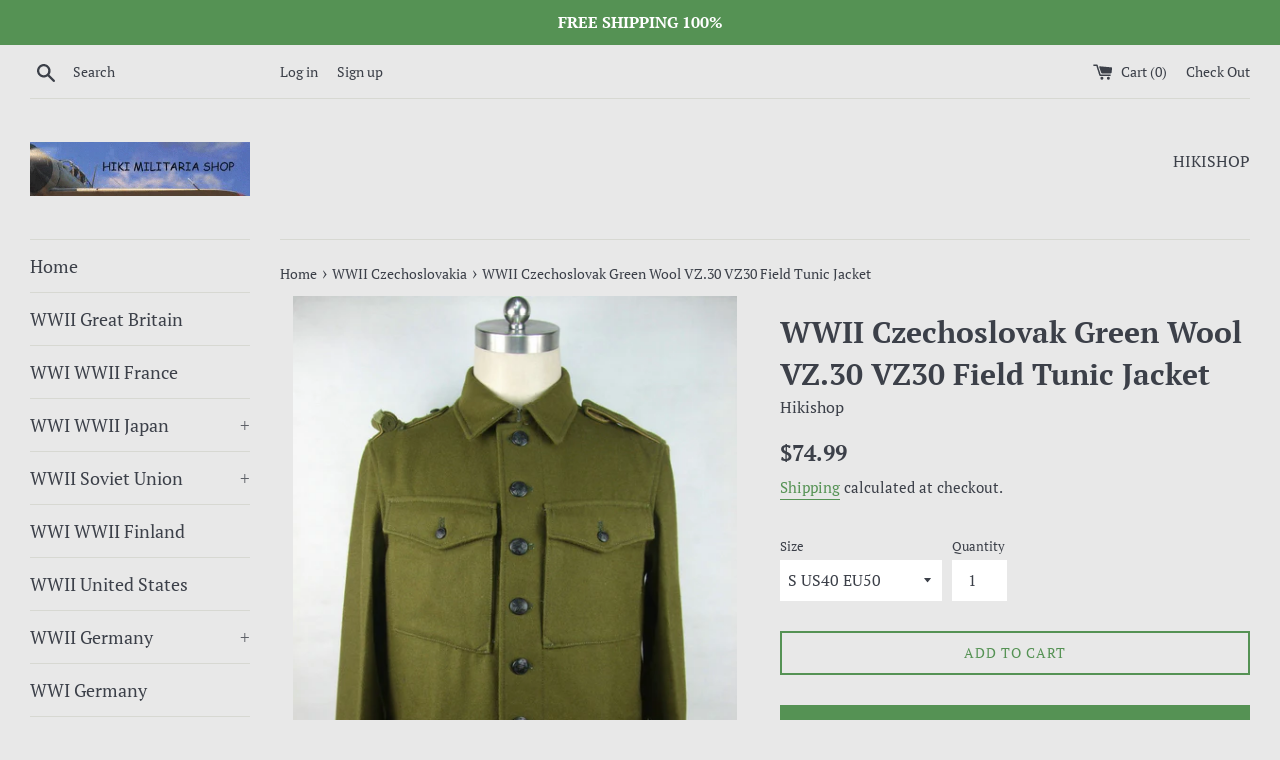

--- FILE ---
content_type: text/html; charset=utf-8
request_url: https://www.hikishop.biz/collections/wwii-czechoslovak/products/wwii-czechoslovak-green-wool-vz-30-vz30-field-tunic-jacket
body_size: 25262
content:
<!doctype html>
<html class="supports-no-js" lang="en">
<head>
  <meta charset="utf-8">
  <meta http-equiv="X-UA-Compatible" content="IE=edge,chrome=1">
  <meta name="viewport" content="width=device-width,initial-scale=1">
  <meta name="theme-color" content="">
  <link rel="canonical" href="https://www.hikishop.biz/products/wwii-czechoslovak-green-wool-vz-30-vz30-field-tunic-jacket">

  
    <link rel="shortcut icon" href="//www.hikishop.biz/cdn/shop/files/HIKIICON_f862eca4-dfc9-4602-ba4c-cbe966d780fb_32x32.png?v=1613708998" type="image/png" />
  

  <title>
  WWII Czechoslovak Green Wool VZ.30 VZ30 Field Tunic Jacket &ndash; Hikishop
  </title>

  
    <meta name="description" content="WWII Czechoslovak Green Wool VZ.30 VZ30 Field Tunic Jacket">
  

  <!-- /snippets/social-meta-tags.liquid -->




<meta property="og:site_name" content="Hikishop">
<meta property="og:url" content="https://www.hikishop.biz/products/wwii-czechoslovak-green-wool-vz-30-vz30-field-tunic-jacket">
<meta property="og:title" content="WWII Czechoslovak Green Wool VZ.30 VZ30 Field Tunic Jacket">
<meta property="og:type" content="product">
<meta property="og:description" content="WWII Czechoslovak Green Wool VZ.30 VZ30 Field Tunic Jacket">

  <meta property="og:price:amount" content="74.99">
  <meta property="og:price:currency" content="USD">

<meta property="og:image" content="http://www.hikishop.biz/cdn/shop/products/CZVZ3001_1200x1200.jpg?v=1574685134"><meta property="og:image" content="http://www.hikishop.biz/cdn/shop/products/CZVZ3002_1200x1200.jpg?v=1574685134"><meta property="og:image" content="http://www.hikishop.biz/cdn/shop/products/CZVZ3003_1200x1200.jpg?v=1574685134">
<meta property="og:image:secure_url" content="https://www.hikishop.biz/cdn/shop/products/CZVZ3001_1200x1200.jpg?v=1574685134"><meta property="og:image:secure_url" content="https://www.hikishop.biz/cdn/shop/products/CZVZ3002_1200x1200.jpg?v=1574685134"><meta property="og:image:secure_url" content="https://www.hikishop.biz/cdn/shop/products/CZVZ3003_1200x1200.jpg?v=1574685134">


<meta name="twitter:card" content="summary_large_image">
<meta name="twitter:title" content="WWII Czechoslovak Green Wool VZ.30 VZ30 Field Tunic Jacket">
<meta name="twitter:description" content="WWII Czechoslovak Green Wool VZ.30 VZ30 Field Tunic Jacket">


  <script>
    document.documentElement.className = document.documentElement.className.replace('supports-no-js', 'supports-js');

    var theme = {
      mapStrings: {
        addressError: "Error looking up that address",
        addressNoResults: "No results for that address",
        addressQueryLimit: "You have exceeded the Google API usage limit. Consider upgrading to a \u003ca href=\"https:\/\/developers.google.com\/maps\/premium\/usage-limits\"\u003ePremium Plan\u003c\/a\u003e.",
        authError: "There was a problem authenticating your Google Maps account."
      }
    }
  </script>

  <link href="//www.hikishop.biz/cdn/shop/t/2/assets/theme.scss.css?v=161237951553825411261753784243" rel="stylesheet" type="text/css" media="all" />

  <script>window.performance && window.performance.mark && window.performance.mark('shopify.content_for_header.start');</script><meta name="google-site-verification" content="sO_6pLN1BfJM-wssRoC-ISmfzYp6GHfAVJ-GTH85t-I">
<meta id="shopify-digital-wallet" name="shopify-digital-wallet" content="/6820102209/digital_wallets/dialog">
<meta name="shopify-checkout-api-token" content="940593d4ebd26efd47926b7351806cc9">
<meta id="in-context-paypal-metadata" data-shop-id="6820102209" data-venmo-supported="false" data-environment="production" data-locale="en_US" data-paypal-v4="true" data-currency="USD">
<link rel="alternate" type="application/json+oembed" href="https://www.hikishop.biz/products/wwii-czechoslovak-green-wool-vz-30-vz30-field-tunic-jacket.oembed">
<script async="async" src="/checkouts/internal/preloads.js?locale=en-US"></script>
<script id="shopify-features" type="application/json">{"accessToken":"940593d4ebd26efd47926b7351806cc9","betas":["rich-media-storefront-analytics"],"domain":"www.hikishop.biz","predictiveSearch":true,"shopId":6820102209,"locale":"en"}</script>
<script>var Shopify = Shopify || {};
Shopify.shop = "hikishop.myshopify.com";
Shopify.locale = "en";
Shopify.currency = {"active":"USD","rate":"1.0"};
Shopify.country = "US";
Shopify.theme = {"name":"Simple","id":37335826497,"schema_name":"Simple","schema_version":"7.3.3","theme_store_id":578,"role":"main"};
Shopify.theme.handle = "null";
Shopify.theme.style = {"id":null,"handle":null};
Shopify.cdnHost = "www.hikishop.biz/cdn";
Shopify.routes = Shopify.routes || {};
Shopify.routes.root = "/";</script>
<script type="module">!function(o){(o.Shopify=o.Shopify||{}).modules=!0}(window);</script>
<script>!function(o){function n(){var o=[];function n(){o.push(Array.prototype.slice.apply(arguments))}return n.q=o,n}var t=o.Shopify=o.Shopify||{};t.loadFeatures=n(),t.autoloadFeatures=n()}(window);</script>
<script id="shop-js-analytics" type="application/json">{"pageType":"product"}</script>
<script defer="defer" async type="module" src="//www.hikishop.biz/cdn/shopifycloud/shop-js/modules/v2/client.init-shop-cart-sync_BN7fPSNr.en.esm.js"></script>
<script defer="defer" async type="module" src="//www.hikishop.biz/cdn/shopifycloud/shop-js/modules/v2/chunk.common_Cbph3Kss.esm.js"></script>
<script defer="defer" async type="module" src="//www.hikishop.biz/cdn/shopifycloud/shop-js/modules/v2/chunk.modal_DKumMAJ1.esm.js"></script>
<script type="module">
  await import("//www.hikishop.biz/cdn/shopifycloud/shop-js/modules/v2/client.init-shop-cart-sync_BN7fPSNr.en.esm.js");
await import("//www.hikishop.biz/cdn/shopifycloud/shop-js/modules/v2/chunk.common_Cbph3Kss.esm.js");
await import("//www.hikishop.biz/cdn/shopifycloud/shop-js/modules/v2/chunk.modal_DKumMAJ1.esm.js");

  window.Shopify.SignInWithShop?.initShopCartSync?.({"fedCMEnabled":true,"windoidEnabled":true});

</script>
<script>(function() {
  var isLoaded = false;
  function asyncLoad() {
    if (isLoaded) return;
    isLoaded = true;
    var urls = ["https:\/\/toastibar-cdn.makeprosimp.com\/v1\/published\/92181\/81da983c5ab64fe78a0512c655f551e4\/2154\/app.js?v=1\u0026shop=hikishop.myshopify.com"];
    for (var i = 0; i < urls.length; i++) {
      var s = document.createElement('script');
      s.type = 'text/javascript';
      s.async = true;
      s.src = urls[i];
      var x = document.getElementsByTagName('script')[0];
      x.parentNode.insertBefore(s, x);
    }
  };
  if(window.attachEvent) {
    window.attachEvent('onload', asyncLoad);
  } else {
    window.addEventListener('load', asyncLoad, false);
  }
})();</script>
<script id="__st">var __st={"a":6820102209,"offset":28800,"reqid":"d464d2a6-c162-474c-9af8-da9805bafa8f-1769876892","pageurl":"www.hikishop.biz\/collections\/wwii-czechoslovak\/products\/wwii-czechoslovak-green-wool-vz-30-vz30-field-tunic-jacket","u":"c816d79e6a58","p":"product","rtyp":"product","rid":4397231603793};</script>
<script>window.ShopifyPaypalV4VisibilityTracking = true;</script>
<script id="captcha-bootstrap">!function(){'use strict';const t='contact',e='account',n='new_comment',o=[[t,t],['blogs',n],['comments',n],[t,'customer']],c=[[e,'customer_login'],[e,'guest_login'],[e,'recover_customer_password'],[e,'create_customer']],r=t=>t.map((([t,e])=>`form[action*='/${t}']:not([data-nocaptcha='true']) input[name='form_type'][value='${e}']`)).join(','),a=t=>()=>t?[...document.querySelectorAll(t)].map((t=>t.form)):[];function s(){const t=[...o],e=r(t);return a(e)}const i='password',u='form_key',d=['recaptcha-v3-token','g-recaptcha-response','h-captcha-response',i],f=()=>{try{return window.sessionStorage}catch{return}},m='__shopify_v',_=t=>t.elements[u];function p(t,e,n=!1){try{const o=window.sessionStorage,c=JSON.parse(o.getItem(e)),{data:r}=function(t){const{data:e,action:n}=t;return t[m]||n?{data:e,action:n}:{data:t,action:n}}(c);for(const[e,n]of Object.entries(r))t.elements[e]&&(t.elements[e].value=n);n&&o.removeItem(e)}catch(o){console.error('form repopulation failed',{error:o})}}const l='form_type',E='cptcha';function T(t){t.dataset[E]=!0}const w=window,h=w.document,L='Shopify',v='ce_forms',y='captcha';let A=!1;((t,e)=>{const n=(g='f06e6c50-85a8-45c8-87d0-21a2b65856fe',I='https://cdn.shopify.com/shopifycloud/storefront-forms-hcaptcha/ce_storefront_forms_captcha_hcaptcha.v1.5.2.iife.js',D={infoText:'Protected by hCaptcha',privacyText:'Privacy',termsText:'Terms'},(t,e,n)=>{const o=w[L][v],c=o.bindForm;if(c)return c(t,g,e,D).then(n);var r;o.q.push([[t,g,e,D],n]),r=I,A||(h.body.append(Object.assign(h.createElement('script'),{id:'captcha-provider',async:!0,src:r})),A=!0)});var g,I,D;w[L]=w[L]||{},w[L][v]=w[L][v]||{},w[L][v].q=[],w[L][y]=w[L][y]||{},w[L][y].protect=function(t,e){n(t,void 0,e),T(t)},Object.freeze(w[L][y]),function(t,e,n,w,h,L){const[v,y,A,g]=function(t,e,n){const i=e?o:[],u=t?c:[],d=[...i,...u],f=r(d),m=r(i),_=r(d.filter((([t,e])=>n.includes(e))));return[a(f),a(m),a(_),s()]}(w,h,L),I=t=>{const e=t.target;return e instanceof HTMLFormElement?e:e&&e.form},D=t=>v().includes(t);t.addEventListener('submit',(t=>{const e=I(t);if(!e)return;const n=D(e)&&!e.dataset.hcaptchaBound&&!e.dataset.recaptchaBound,o=_(e),c=g().includes(e)&&(!o||!o.value);(n||c)&&t.preventDefault(),c&&!n&&(function(t){try{if(!f())return;!function(t){const e=f();if(!e)return;const n=_(t);if(!n)return;const o=n.value;o&&e.removeItem(o)}(t);const e=Array.from(Array(32),(()=>Math.random().toString(36)[2])).join('');!function(t,e){_(t)||t.append(Object.assign(document.createElement('input'),{type:'hidden',name:u})),t.elements[u].value=e}(t,e),function(t,e){const n=f();if(!n)return;const o=[...t.querySelectorAll(`input[type='${i}']`)].map((({name:t})=>t)),c=[...d,...o],r={};for(const[a,s]of new FormData(t).entries())c.includes(a)||(r[a]=s);n.setItem(e,JSON.stringify({[m]:1,action:t.action,data:r}))}(t,e)}catch(e){console.error('failed to persist form',e)}}(e),e.submit())}));const S=(t,e)=>{t&&!t.dataset[E]&&(n(t,e.some((e=>e===t))),T(t))};for(const o of['focusin','change'])t.addEventListener(o,(t=>{const e=I(t);D(e)&&S(e,y())}));const B=e.get('form_key'),M=e.get(l),P=B&&M;t.addEventListener('DOMContentLoaded',(()=>{const t=y();if(P)for(const e of t)e.elements[l].value===M&&p(e,B);[...new Set([...A(),...v().filter((t=>'true'===t.dataset.shopifyCaptcha))])].forEach((e=>S(e,t)))}))}(h,new URLSearchParams(w.location.search),n,t,e,['guest_login'])})(!0,!0)}();</script>
<script integrity="sha256-4kQ18oKyAcykRKYeNunJcIwy7WH5gtpwJnB7kiuLZ1E=" data-source-attribution="shopify.loadfeatures" defer="defer" src="//www.hikishop.biz/cdn/shopifycloud/storefront/assets/storefront/load_feature-a0a9edcb.js" crossorigin="anonymous"></script>
<script data-source-attribution="shopify.dynamic_checkout.dynamic.init">var Shopify=Shopify||{};Shopify.PaymentButton=Shopify.PaymentButton||{isStorefrontPortableWallets:!0,init:function(){window.Shopify.PaymentButton.init=function(){};var t=document.createElement("script");t.src="https://www.hikishop.biz/cdn/shopifycloud/portable-wallets/latest/portable-wallets.en.js",t.type="module",document.head.appendChild(t)}};
</script>
<script data-source-attribution="shopify.dynamic_checkout.buyer_consent">
  function portableWalletsHideBuyerConsent(e){var t=document.getElementById("shopify-buyer-consent"),n=document.getElementById("shopify-subscription-policy-button");t&&n&&(t.classList.add("hidden"),t.setAttribute("aria-hidden","true"),n.removeEventListener("click",e))}function portableWalletsShowBuyerConsent(e){var t=document.getElementById("shopify-buyer-consent"),n=document.getElementById("shopify-subscription-policy-button");t&&n&&(t.classList.remove("hidden"),t.removeAttribute("aria-hidden"),n.addEventListener("click",e))}window.Shopify?.PaymentButton&&(window.Shopify.PaymentButton.hideBuyerConsent=portableWalletsHideBuyerConsent,window.Shopify.PaymentButton.showBuyerConsent=portableWalletsShowBuyerConsent);
</script>
<script>
  function portableWalletsCleanup(e){e&&e.src&&console.error("Failed to load portable wallets script "+e.src);var t=document.querySelectorAll("shopify-accelerated-checkout .shopify-payment-button__skeleton, shopify-accelerated-checkout-cart .wallet-cart-button__skeleton"),e=document.getElementById("shopify-buyer-consent");for(let e=0;e<t.length;e++)t[e].remove();e&&e.remove()}function portableWalletsNotLoadedAsModule(e){e instanceof ErrorEvent&&"string"==typeof e.message&&e.message.includes("import.meta")&&"string"==typeof e.filename&&e.filename.includes("portable-wallets")&&(window.removeEventListener("error",portableWalletsNotLoadedAsModule),window.Shopify.PaymentButton.failedToLoad=e,"loading"===document.readyState?document.addEventListener("DOMContentLoaded",window.Shopify.PaymentButton.init):window.Shopify.PaymentButton.init())}window.addEventListener("error",portableWalletsNotLoadedAsModule);
</script>

<script type="module" src="https://www.hikishop.biz/cdn/shopifycloud/portable-wallets/latest/portable-wallets.en.js" onError="portableWalletsCleanup(this)" crossorigin="anonymous"></script>
<script nomodule>
  document.addEventListener("DOMContentLoaded", portableWalletsCleanup);
</script>

<script id='scb4127' type='text/javascript' async='' src='https://www.hikishop.biz/cdn/shopifycloud/privacy-banner/storefront-banner.js'></script><link id="shopify-accelerated-checkout-styles" rel="stylesheet" media="screen" href="https://www.hikishop.biz/cdn/shopifycloud/portable-wallets/latest/accelerated-checkout-backwards-compat.css" crossorigin="anonymous">
<style id="shopify-accelerated-checkout-cart">
        #shopify-buyer-consent {
  margin-top: 1em;
  display: inline-block;
  width: 100%;
}

#shopify-buyer-consent.hidden {
  display: none;
}

#shopify-subscription-policy-button {
  background: none;
  border: none;
  padding: 0;
  text-decoration: underline;
  font-size: inherit;
  cursor: pointer;
}

#shopify-subscription-policy-button::before {
  box-shadow: none;
}

      </style>

<script>window.performance && window.performance.mark && window.performance.mark('shopify.content_for_header.end');</script>

  <script src="//www.hikishop.biz/cdn/shop/t/2/assets/jquery-1.11.0.min.js?v=32460426840832490021541855784" type="text/javascript"></script>
  <script src="//www.hikishop.biz/cdn/shop/t/2/assets/modernizr.min.js?v=44044439420609591321541855785" type="text/javascript"></script>

  <script src="//www.hikishop.biz/cdn/shop/t/2/assets/lazysizes.min.js?v=71745035489482760341541855785" async="async"></script>

  
<!-- BEGIN app block: shopify://apps/oneloyalty/blocks/widget/6119b281-36ce-42b5-93ab-6aaf5fb224ce -->
<!-- BEGIN app snippet: scriptAppJson -->

<script type="application/json" data-app="one-loyalty-setting">
  {
    "shop": {
     "id": 6820102209,
     "currency": "USD",
     "shopify_domain": "hikishop.myshopify.com",
     "storefront_access_token": ""
    },
    "customer": {
      "id": "",
      "email": "",
      "first_name": "",
      "last_name": "",
      "phone": "",
      "money_format": "${{amount}}", 
      "country": "",
      "country_code": "",
      "language": "en",
      "default_first_name": "",
      "default_last_name": "",
      "default_address1": "",
      "default_address2": "",
      "default_city": "",
      "accepts_marketing": false,
      "isGuest": true,
      "store_credit_balance": null,
      "orders_count": 0
    },
    "template":  "product" , 
    "product":  {"id":4397231603793,"title":"WWII Czechoslovak Green Wool VZ.30 VZ30 Field Tunic Jacket","handle":"wwii-czechoslovak-green-wool-vz-30-vz30-field-tunic-jacket","description":"WWII Czechoslovak Green Wool VZ.30 VZ30 Field Tunic Jacket","published_at":"2019-11-25T20:30:32+08:00","created_at":"2019-11-25T20:30:32+08:00","vendor":"Hikishop","type":"WWII Czechoslovak Green Wool VZ.30 VZ30 Field Tunic Jacket","tags":["WWII Czechoslovak Green Wool VZ.30 VZ30 Field Tunic Jacket"],"price":7499,"price_min":7499,"price_max":7499,"available":true,"price_varies":false,"compare_at_price":null,"compare_at_price_min":0,"compare_at_price_max":0,"compare_at_price_varies":false,"variants":[{"id":31414641983569,"title":"S US40 EU50","option1":"S US40 EU50","option2":null,"option3":null,"sku":"","requires_shipping":true,"taxable":false,"featured_image":null,"available":true,"name":"WWII Czechoslovak Green Wool VZ.30 VZ30 Field Tunic Jacket - S US40 EU50","public_title":"S US40 EU50","options":["S US40 EU50"],"price":7499,"weight":1050,"compare_at_price":null,"inventory_management":"shopify","barcode":"","requires_selling_plan":false,"selling_plan_allocations":[]},{"id":31414642016337,"title":"M US42 EU52","option1":"M US42 EU52","option2":null,"option3":null,"sku":"","requires_shipping":true,"taxable":false,"featured_image":null,"available":true,"name":"WWII Czechoslovak Green Wool VZ.30 VZ30 Field Tunic Jacket - M US42 EU52","public_title":"M US42 EU52","options":["M US42 EU52"],"price":7499,"weight":1050,"compare_at_price":null,"inventory_management":"shopify","barcode":"","requires_selling_plan":false,"selling_plan_allocations":[]},{"id":31414642049105,"title":"L US44 EU54","option1":"L US44 EU54","option2":null,"option3":null,"sku":"","requires_shipping":true,"taxable":false,"featured_image":null,"available":true,"name":"WWII Czechoslovak Green Wool VZ.30 VZ30 Field Tunic Jacket - L US44 EU54","public_title":"L US44 EU54","options":["L US44 EU54"],"price":7499,"weight":1050,"compare_at_price":null,"inventory_management":"shopify","barcode":"","requires_selling_plan":false,"selling_plan_allocations":[]},{"id":31414642081873,"title":"XL US46 EU56","option1":"XL US46 EU56","option2":null,"option3":null,"sku":"","requires_shipping":true,"taxable":false,"featured_image":null,"available":true,"name":"WWII Czechoslovak Green Wool VZ.30 VZ30 Field Tunic Jacket - XL US46 EU56","public_title":"XL US46 EU56","options":["XL US46 EU56"],"price":7499,"weight":1050,"compare_at_price":null,"inventory_management":"shopify","barcode":"","requires_selling_plan":false,"selling_plan_allocations":[]},{"id":31414642114641,"title":"XXL US48 EU58","option1":"XXL US48 EU58","option2":null,"option3":null,"sku":"","requires_shipping":true,"taxable":false,"featured_image":null,"available":true,"name":"WWII Czechoslovak Green Wool VZ.30 VZ30 Field Tunic Jacket - XXL US48 EU58","public_title":"XXL US48 EU58","options":["XXL US48 EU58"],"price":7499,"weight":1050,"compare_at_price":null,"inventory_management":"shopify","barcode":"","requires_selling_plan":false,"selling_plan_allocations":[]},{"id":31414642147409,"title":"XXXL US50 EU60","option1":"XXXL US50 EU60","option2":null,"option3":null,"sku":"","requires_shipping":true,"taxable":false,"featured_image":null,"available":true,"name":"WWII Czechoslovak Green Wool VZ.30 VZ30 Field Tunic Jacket - XXXL US50 EU60","public_title":"XXXL US50 EU60","options":["XXXL US50 EU60"],"price":7499,"weight":1050,"compare_at_price":null,"inventory_management":"shopify","barcode":"","requires_selling_plan":false,"selling_plan_allocations":[]}],"images":["\/\/www.hikishop.biz\/cdn\/shop\/products\/CZVZ3001.jpg?v=1574685134","\/\/www.hikishop.biz\/cdn\/shop\/products\/CZVZ3002.jpg?v=1574685134","\/\/www.hikishop.biz\/cdn\/shop\/products\/CZVZ3003.jpg?v=1574685134","\/\/www.hikishop.biz\/cdn\/shop\/products\/CZVZ3004.jpg?v=1574685134","\/\/www.hikishop.biz\/cdn\/shop\/products\/CZVZ3005.jpg?v=1574685134","\/\/www.hikishop.biz\/cdn\/shop\/products\/CZVZ3006.jpg?v=1574685134","\/\/www.hikishop.biz\/cdn\/shop\/products\/CZVZ3007.jpg?v=1574685134","\/\/www.hikishop.biz\/cdn\/shop\/products\/CZVZ3008.jpg?v=1574685134"],"featured_image":"\/\/www.hikishop.biz\/cdn\/shop\/products\/CZVZ3001.jpg?v=1574685134","options":["Size"],"media":[{"alt":null,"id":5858593996881,"position":1,"preview_image":{"aspect_ratio":0.741,"height":900,"width":667,"src":"\/\/www.hikishop.biz\/cdn\/shop\/products\/CZVZ3001.jpg?v=1574685134"},"aspect_ratio":0.741,"height":900,"media_type":"image","src":"\/\/www.hikishop.biz\/cdn\/shop\/products\/CZVZ3001.jpg?v=1574685134","width":667},{"alt":null,"id":5858594029649,"position":2,"preview_image":{"aspect_ratio":0.75,"height":900,"width":675,"src":"\/\/www.hikishop.biz\/cdn\/shop\/products\/CZVZ3002.jpg?v=1574685134"},"aspect_ratio":0.75,"height":900,"media_type":"image","src":"\/\/www.hikishop.biz\/cdn\/shop\/products\/CZVZ3002.jpg?v=1574685134","width":675},{"alt":null,"id":5858594062417,"position":3,"preview_image":{"aspect_ratio":0.75,"height":900,"width":675,"src":"\/\/www.hikishop.biz\/cdn\/shop\/products\/CZVZ3003.jpg?v=1574685134"},"aspect_ratio":0.75,"height":900,"media_type":"image","src":"\/\/www.hikishop.biz\/cdn\/shop\/products\/CZVZ3003.jpg?v=1574685134","width":675},{"alt":null,"id":5858594095185,"position":4,"preview_image":{"aspect_ratio":0.75,"height":900,"width":675,"src":"\/\/www.hikishop.biz\/cdn\/shop\/products\/CZVZ3004.jpg?v=1574685134"},"aspect_ratio":0.75,"height":900,"media_type":"image","src":"\/\/www.hikishop.biz\/cdn\/shop\/products\/CZVZ3004.jpg?v=1574685134","width":675},{"alt":null,"id":5858594127953,"position":5,"preview_image":{"aspect_ratio":1.333,"height":675,"width":900,"src":"\/\/www.hikishop.biz\/cdn\/shop\/products\/CZVZ3005.jpg?v=1574685134"},"aspect_ratio":1.333,"height":675,"media_type":"image","src":"\/\/www.hikishop.biz\/cdn\/shop\/products\/CZVZ3005.jpg?v=1574685134","width":900},{"alt":null,"id":5858594160721,"position":6,"preview_image":{"aspect_ratio":1.333,"height":675,"width":900,"src":"\/\/www.hikishop.biz\/cdn\/shop\/products\/CZVZ3006.jpg?v=1574685134"},"aspect_ratio":1.333,"height":675,"media_type":"image","src":"\/\/www.hikishop.biz\/cdn\/shop\/products\/CZVZ3006.jpg?v=1574685134","width":900},{"alt":null,"id":5858594193489,"position":7,"preview_image":{"aspect_ratio":0.75,"height":900,"width":675,"src":"\/\/www.hikishop.biz\/cdn\/shop\/products\/CZVZ3007.jpg?v=1574685134"},"aspect_ratio":0.75,"height":900,"media_type":"image","src":"\/\/www.hikishop.biz\/cdn\/shop\/products\/CZVZ3007.jpg?v=1574685134","width":675},{"alt":null,"id":5858594226257,"position":8,"preview_image":{"aspect_ratio":0.75,"height":900,"width":675,"src":"\/\/www.hikishop.biz\/cdn\/shop\/products\/CZVZ3008.jpg?v=1574685134"},"aspect_ratio":0.75,"height":900,"media_type":"image","src":"\/\/www.hikishop.biz\/cdn\/shop\/products\/CZVZ3008.jpg?v=1574685134","width":675}],"requires_selling_plan":false,"selling_plan_groups":[],"content":"WWII Czechoslovak Green Wool VZ.30 VZ30 Field Tunic Jacket"} , 
    "product_collections":  [{"id":81379885121,"handle":"wwii-czechoslovak","updated_at":"2025-12-12T20:04:07+08:00","published_at":"2018-11-10T21:05:43+08:00","sort_order":"created-desc","template_suffix":"","published_scope":"web","title":"WWII Czechoslovakia","body_html":"","image":{"created_at":"2018-11-10T21:06:15+08:00","alt":"WWII Czechoslovakia","width":889,"height":500,"src":"\/\/www.hikishop.biz\/cdn\/shop\/collections\/93ROO10A1020_1000x500_ce735466-9c47-4e81-b5f2-d67a76dbcbb7.jpg?v=1603611027"}}] , 
    "priceWithoutCurrency": 7499,
    "setting":  {"storefront_widget_status":1,"access_button_settings":{"access_button_type":"icon_and_text","display_position":"top_right","side_spacing":30,"bottom_spacing":90,"access_button_custom_icons":[],"access_button_icon":"icon_2","access_button_text":"Hikishop Rewards"},"theme_settings":{"primary_color":"#559055","text_color":"#FFFFFF"},"point_calculator_settings":{"product_detail":{"status":true,"color_scheme_type":"default","primary_color":"#EC6B1D","secondary_color":"#FFFFFF"},"cart_page":{"status":true,"color_scheme_type":"default","primary_color":"#EC6B1D","secondary_color":"#FFFFFF"},"thank_you_page":{"status":false},"legacy":{"show_at_product_page":true,"show_at_cart_page":true,"styles":{"icon":"icon_1","font":"inter","font_size":14,"icon_color":"#BB254A","text_color":"#8A8A8A"},"color_scheme_type":"default","primary_color":"#EC6B1D","secondary_color":"#FFFFFF"}},"referral_announcement_settings":{"status":false,"text":"Refer friends and get 9,999 points","text_color":"#FFFFFF","primary_color":"#BB254A"},"translation_settings":{"welcome_message":null,"earn_points":null,"redeem_points":null,"referral_program":null,"my_rewards":null,"point_history":null,"member_tier":null},"loyalty_page_status":1,"loyalty_page_settings":{"primary_color":"#5B762D","typography_heading_font_size_scale":100,"typography_title_font_size_scale":100,"typography_body_font_size_scale":100,"banner_image_mobile":{"id":null,"url":null},"banner_image_desktop":{"id":null,"url":"https://cdn.shopify.com/s/files/1/0629/4136/4317/files/OL_page-banner-do-not-remove.png?v=1737109226"}},"campaign_settings":{"product_detail":{"color_scheme_type":"default","primary_color":"#EC6B1D","secondary_color":"#FFFFFF"},"announcement_bar":{"color_scheme_type":"default","primary_color":"#EC6B1D","secondary_color":"#FFFFFF"},"discount_popup":{"color_scheme_type":"default","primary_color":"#EC6B1D","secondary_color":"#FFFFFF","background_color":"#FFFFFF"},"bonus_point_popup":{"color_scheme_type":"default","primary_color":"#EC6B1D","secondary_color":"#FFFFFF","background_color":"#FFFFFF"},"legacy":{"color_scheme_type":"default","primary_color":"#EC6B1D","secondary_color":"#FFFFFF","show_at_cart_page":true}}} ,
    "OLRedirectLoginSuccess":   null ,
    "om_request_settings_timestamp":   "" ,
    "ol_points_branding_settings":   null ,
    "ol_integration_settings":   [] ,
    "ol_campaign_overview":   {"discount_campaign_ids":[],"bonus_point_campaign_ids":[],"discount_display_on":[],"bonus_point_display_on":[]} 
  }
</script>
<script type="text/javascript">
  const now = new Date();
  const day = String(now.getDate()).padStart(2, '0');
  const month = String(now.getMonth() + 1).padStart(2, '0');
  const year = now.getFullYear();
  const hours = String(now.getHours()).padStart(2, '0');
  const minutes = String(now.getMinutes()).padStart(2, '0');
  const seconds = String(now.getSeconds()).padStart(2, '0');
  const milliseconds = String(now.getMilliseconds()).padStart(3, '0');
  const formattedDate = `${day}/${month}/${year} - ${hours}:${minutes}:${seconds}:${milliseconds}`;
  console.log('oneloyalty init at', formattedDate);
</script>
<style>
  .gamification-skeleton {
    height: 540px;
    display: block;
    background-color: #e2e5e7;
    background-image: linear-gradient(90deg, rgba(255, 255, 255, 0), rgba(255, 255, 255, 0.5), rgba(255, 255, 255, 0));
    background-size: 40px 100%;
    background-repeat: no-repeat;
    background-position: -100% 0;
    animation: shine 1s ease infinite;
  }

  @keyframes shine {
    0% {
      background-position: -40px 0;
    }
    100% {
      background-position: 100% 0;
    }
  }
</style>


<!-- END app snippet --><!-- BEGIN app snippet: vite-tag --><!-- OneLoyalty app extension -->
<script type="module" src="https://cdn.shopify.com/extensions/019bfe5e-3bcf-7d46-8ef3-e7d1ba167684/oneloyalty-1.48.10/assets/index-BTvz9Gco.js" crossorigin="anonymous"></script>
<link href="//cdn.shopify.com/extensions/019bfe5e-3bcf-7d46-8ef3-e7d1ba167684/oneloyalty-1.48.10/assets/index-BId41fjI.css" rel="stylesheet" type="text/css" media="all" />
<script>
  console.log("OneLoyalty Production - Released at: 01/27/2026, 02:30:16 PM");
</script><!-- END app snippet -->

<!-- END app block --><link href="https://monorail-edge.shopifysvc.com" rel="dns-prefetch">
<script>(function(){if ("sendBeacon" in navigator && "performance" in window) {try {var session_token_from_headers = performance.getEntriesByType('navigation')[0].serverTiming.find(x => x.name == '_s').description;} catch {var session_token_from_headers = undefined;}var session_cookie_matches = document.cookie.match(/_shopify_s=([^;]*)/);var session_token_from_cookie = session_cookie_matches && session_cookie_matches.length === 2 ? session_cookie_matches[1] : "";var session_token = session_token_from_headers || session_token_from_cookie || "";function handle_abandonment_event(e) {var entries = performance.getEntries().filter(function(entry) {return /monorail-edge.shopifysvc.com/.test(entry.name);});if (!window.abandonment_tracked && entries.length === 0) {window.abandonment_tracked = true;var currentMs = Date.now();var navigation_start = performance.timing.navigationStart;var payload = {shop_id: 6820102209,url: window.location.href,navigation_start,duration: currentMs - navigation_start,session_token,page_type: "product"};window.navigator.sendBeacon("https://monorail-edge.shopifysvc.com/v1/produce", JSON.stringify({schema_id: "online_store_buyer_site_abandonment/1.1",payload: payload,metadata: {event_created_at_ms: currentMs,event_sent_at_ms: currentMs}}));}}window.addEventListener('pagehide', handle_abandonment_event);}}());</script>
<script id="web-pixels-manager-setup">(function e(e,d,r,n,o){if(void 0===o&&(o={}),!Boolean(null===(a=null===(i=window.Shopify)||void 0===i?void 0:i.analytics)||void 0===a?void 0:a.replayQueue)){var i,a;window.Shopify=window.Shopify||{};var t=window.Shopify;t.analytics=t.analytics||{};var s=t.analytics;s.replayQueue=[],s.publish=function(e,d,r){return s.replayQueue.push([e,d,r]),!0};try{self.performance.mark("wpm:start")}catch(e){}var l=function(){var e={modern:/Edge?\/(1{2}[4-9]|1[2-9]\d|[2-9]\d{2}|\d{4,})\.\d+(\.\d+|)|Firefox\/(1{2}[4-9]|1[2-9]\d|[2-9]\d{2}|\d{4,})\.\d+(\.\d+|)|Chrom(ium|e)\/(9{2}|\d{3,})\.\d+(\.\d+|)|(Maci|X1{2}).+ Version\/(15\.\d+|(1[6-9]|[2-9]\d|\d{3,})\.\d+)([,.]\d+|)( \(\w+\)|)( Mobile\/\w+|) Safari\/|Chrome.+OPR\/(9{2}|\d{3,})\.\d+\.\d+|(CPU[ +]OS|iPhone[ +]OS|CPU[ +]iPhone|CPU IPhone OS|CPU iPad OS)[ +]+(15[._]\d+|(1[6-9]|[2-9]\d|\d{3,})[._]\d+)([._]\d+|)|Android:?[ /-](13[3-9]|1[4-9]\d|[2-9]\d{2}|\d{4,})(\.\d+|)(\.\d+|)|Android.+Firefox\/(13[5-9]|1[4-9]\d|[2-9]\d{2}|\d{4,})\.\d+(\.\d+|)|Android.+Chrom(ium|e)\/(13[3-9]|1[4-9]\d|[2-9]\d{2}|\d{4,})\.\d+(\.\d+|)|SamsungBrowser\/([2-9]\d|\d{3,})\.\d+/,legacy:/Edge?\/(1[6-9]|[2-9]\d|\d{3,})\.\d+(\.\d+|)|Firefox\/(5[4-9]|[6-9]\d|\d{3,})\.\d+(\.\d+|)|Chrom(ium|e)\/(5[1-9]|[6-9]\d|\d{3,})\.\d+(\.\d+|)([\d.]+$|.*Safari\/(?![\d.]+ Edge\/[\d.]+$))|(Maci|X1{2}).+ Version\/(10\.\d+|(1[1-9]|[2-9]\d|\d{3,})\.\d+)([,.]\d+|)( \(\w+\)|)( Mobile\/\w+|) Safari\/|Chrome.+OPR\/(3[89]|[4-9]\d|\d{3,})\.\d+\.\d+|(CPU[ +]OS|iPhone[ +]OS|CPU[ +]iPhone|CPU IPhone OS|CPU iPad OS)[ +]+(10[._]\d+|(1[1-9]|[2-9]\d|\d{3,})[._]\d+)([._]\d+|)|Android:?[ /-](13[3-9]|1[4-9]\d|[2-9]\d{2}|\d{4,})(\.\d+|)(\.\d+|)|Mobile Safari.+OPR\/([89]\d|\d{3,})\.\d+\.\d+|Android.+Firefox\/(13[5-9]|1[4-9]\d|[2-9]\d{2}|\d{4,})\.\d+(\.\d+|)|Android.+Chrom(ium|e)\/(13[3-9]|1[4-9]\d|[2-9]\d{2}|\d{4,})\.\d+(\.\d+|)|Android.+(UC? ?Browser|UCWEB|U3)[ /]?(15\.([5-9]|\d{2,})|(1[6-9]|[2-9]\d|\d{3,})\.\d+)\.\d+|SamsungBrowser\/(5\.\d+|([6-9]|\d{2,})\.\d+)|Android.+MQ{2}Browser\/(14(\.(9|\d{2,})|)|(1[5-9]|[2-9]\d|\d{3,})(\.\d+|))(\.\d+|)|K[Aa][Ii]OS\/(3\.\d+|([4-9]|\d{2,})\.\d+)(\.\d+|)/},d=e.modern,r=e.legacy,n=navigator.userAgent;return n.match(d)?"modern":n.match(r)?"legacy":"unknown"}(),u="modern"===l?"modern":"legacy",c=(null!=n?n:{modern:"",legacy:""})[u],f=function(e){return[e.baseUrl,"/wpm","/b",e.hashVersion,"modern"===e.buildTarget?"m":"l",".js"].join("")}({baseUrl:d,hashVersion:r,buildTarget:u}),m=function(e){var d=e.version,r=e.bundleTarget,n=e.surface,o=e.pageUrl,i=e.monorailEndpoint;return{emit:function(e){var a=e.status,t=e.errorMsg,s=(new Date).getTime(),l=JSON.stringify({metadata:{event_sent_at_ms:s},events:[{schema_id:"web_pixels_manager_load/3.1",payload:{version:d,bundle_target:r,page_url:o,status:a,surface:n,error_msg:t},metadata:{event_created_at_ms:s}}]});if(!i)return console&&console.warn&&console.warn("[Web Pixels Manager] No Monorail endpoint provided, skipping logging."),!1;try{return self.navigator.sendBeacon.bind(self.navigator)(i,l)}catch(e){}var u=new XMLHttpRequest;try{return u.open("POST",i,!0),u.setRequestHeader("Content-Type","text/plain"),u.send(l),!0}catch(e){return console&&console.warn&&console.warn("[Web Pixels Manager] Got an unhandled error while logging to Monorail."),!1}}}}({version:r,bundleTarget:l,surface:e.surface,pageUrl:self.location.href,monorailEndpoint:e.monorailEndpoint});try{o.browserTarget=l,function(e){var d=e.src,r=e.async,n=void 0===r||r,o=e.onload,i=e.onerror,a=e.sri,t=e.scriptDataAttributes,s=void 0===t?{}:t,l=document.createElement("script"),u=document.querySelector("head"),c=document.querySelector("body");if(l.async=n,l.src=d,a&&(l.integrity=a,l.crossOrigin="anonymous"),s)for(var f in s)if(Object.prototype.hasOwnProperty.call(s,f))try{l.dataset[f]=s[f]}catch(e){}if(o&&l.addEventListener("load",o),i&&l.addEventListener("error",i),u)u.appendChild(l);else{if(!c)throw new Error("Did not find a head or body element to append the script");c.appendChild(l)}}({src:f,async:!0,onload:function(){if(!function(){var e,d;return Boolean(null===(d=null===(e=window.Shopify)||void 0===e?void 0:e.analytics)||void 0===d?void 0:d.initialized)}()){var d=window.webPixelsManager.init(e)||void 0;if(d){var r=window.Shopify.analytics;r.replayQueue.forEach((function(e){var r=e[0],n=e[1],o=e[2];d.publishCustomEvent(r,n,o)})),r.replayQueue=[],r.publish=d.publishCustomEvent,r.visitor=d.visitor,r.initialized=!0}}},onerror:function(){return m.emit({status:"failed",errorMsg:"".concat(f," has failed to load")})},sri:function(e){var d=/^sha384-[A-Za-z0-9+/=]+$/;return"string"==typeof e&&d.test(e)}(c)?c:"",scriptDataAttributes:o}),m.emit({status:"loading"})}catch(e){m.emit({status:"failed",errorMsg:(null==e?void 0:e.message)||"Unknown error"})}}})({shopId: 6820102209,storefrontBaseUrl: "https://www.hikishop.biz",extensionsBaseUrl: "https://extensions.shopifycdn.com/cdn/shopifycloud/web-pixels-manager",monorailEndpoint: "https://monorail-edge.shopifysvc.com/unstable/produce_batch",surface: "storefront-renderer",enabledBetaFlags: ["2dca8a86"],webPixelsConfigList: [{"id":"845611305","configuration":"{\"config\":\"{\\\"pixel_id\\\":\\\"GT-W6286KK\\\",\\\"target_country\\\":\\\"US\\\",\\\"gtag_events\\\":[{\\\"type\\\":\\\"purchase\\\",\\\"action_label\\\":\\\"MC-QBE4FX4WDN\\\"},{\\\"type\\\":\\\"page_view\\\",\\\"action_label\\\":\\\"MC-QBE4FX4WDN\\\"},{\\\"type\\\":\\\"view_item\\\",\\\"action_label\\\":\\\"MC-QBE4FX4WDN\\\"}],\\\"enable_monitoring_mode\\\":false}\"}","eventPayloadVersion":"v1","runtimeContext":"OPEN","scriptVersion":"b2a88bafab3e21179ed38636efcd8a93","type":"APP","apiClientId":1780363,"privacyPurposes":[],"dataSharingAdjustments":{"protectedCustomerApprovalScopes":["read_customer_address","read_customer_email","read_customer_name","read_customer_personal_data","read_customer_phone"]}},{"id":"shopify-app-pixel","configuration":"{}","eventPayloadVersion":"v1","runtimeContext":"STRICT","scriptVersion":"0450","apiClientId":"shopify-pixel","type":"APP","privacyPurposes":["ANALYTICS","MARKETING"]},{"id":"shopify-custom-pixel","eventPayloadVersion":"v1","runtimeContext":"LAX","scriptVersion":"0450","apiClientId":"shopify-pixel","type":"CUSTOM","privacyPurposes":["ANALYTICS","MARKETING"]}],isMerchantRequest: false,initData: {"shop":{"name":"Hikishop","paymentSettings":{"currencyCode":"USD"},"myshopifyDomain":"hikishop.myshopify.com","countryCode":"HK","storefrontUrl":"https:\/\/www.hikishop.biz"},"customer":null,"cart":null,"checkout":null,"productVariants":[{"price":{"amount":74.99,"currencyCode":"USD"},"product":{"title":"WWII Czechoslovak Green Wool VZ.30 VZ30 Field Tunic Jacket","vendor":"Hikishop","id":"4397231603793","untranslatedTitle":"WWII Czechoslovak Green Wool VZ.30 VZ30 Field Tunic Jacket","url":"\/products\/wwii-czechoslovak-green-wool-vz-30-vz30-field-tunic-jacket","type":"WWII Czechoslovak Green Wool VZ.30 VZ30 Field Tunic Jacket"},"id":"31414641983569","image":{"src":"\/\/www.hikishop.biz\/cdn\/shop\/products\/CZVZ3001.jpg?v=1574685134"},"sku":"","title":"S US40 EU50","untranslatedTitle":"S US40 EU50"},{"price":{"amount":74.99,"currencyCode":"USD"},"product":{"title":"WWII Czechoslovak Green Wool VZ.30 VZ30 Field Tunic Jacket","vendor":"Hikishop","id":"4397231603793","untranslatedTitle":"WWII Czechoslovak Green Wool VZ.30 VZ30 Field Tunic Jacket","url":"\/products\/wwii-czechoslovak-green-wool-vz-30-vz30-field-tunic-jacket","type":"WWII Czechoslovak Green Wool VZ.30 VZ30 Field Tunic Jacket"},"id":"31414642016337","image":{"src":"\/\/www.hikishop.biz\/cdn\/shop\/products\/CZVZ3001.jpg?v=1574685134"},"sku":"","title":"M US42 EU52","untranslatedTitle":"M US42 EU52"},{"price":{"amount":74.99,"currencyCode":"USD"},"product":{"title":"WWII Czechoslovak Green Wool VZ.30 VZ30 Field Tunic Jacket","vendor":"Hikishop","id":"4397231603793","untranslatedTitle":"WWII Czechoslovak Green Wool VZ.30 VZ30 Field Tunic Jacket","url":"\/products\/wwii-czechoslovak-green-wool-vz-30-vz30-field-tunic-jacket","type":"WWII Czechoslovak Green Wool VZ.30 VZ30 Field Tunic Jacket"},"id":"31414642049105","image":{"src":"\/\/www.hikishop.biz\/cdn\/shop\/products\/CZVZ3001.jpg?v=1574685134"},"sku":"","title":"L US44 EU54","untranslatedTitle":"L US44 EU54"},{"price":{"amount":74.99,"currencyCode":"USD"},"product":{"title":"WWII Czechoslovak Green Wool VZ.30 VZ30 Field Tunic Jacket","vendor":"Hikishop","id":"4397231603793","untranslatedTitle":"WWII Czechoslovak Green Wool VZ.30 VZ30 Field Tunic Jacket","url":"\/products\/wwii-czechoslovak-green-wool-vz-30-vz30-field-tunic-jacket","type":"WWII Czechoslovak Green Wool VZ.30 VZ30 Field Tunic Jacket"},"id":"31414642081873","image":{"src":"\/\/www.hikishop.biz\/cdn\/shop\/products\/CZVZ3001.jpg?v=1574685134"},"sku":"","title":"XL US46 EU56","untranslatedTitle":"XL US46 EU56"},{"price":{"amount":74.99,"currencyCode":"USD"},"product":{"title":"WWII Czechoslovak Green Wool VZ.30 VZ30 Field Tunic Jacket","vendor":"Hikishop","id":"4397231603793","untranslatedTitle":"WWII Czechoslovak Green Wool VZ.30 VZ30 Field Tunic Jacket","url":"\/products\/wwii-czechoslovak-green-wool-vz-30-vz30-field-tunic-jacket","type":"WWII Czechoslovak Green Wool VZ.30 VZ30 Field Tunic Jacket"},"id":"31414642114641","image":{"src":"\/\/www.hikishop.biz\/cdn\/shop\/products\/CZVZ3001.jpg?v=1574685134"},"sku":"","title":"XXL US48 EU58","untranslatedTitle":"XXL US48 EU58"},{"price":{"amount":74.99,"currencyCode":"USD"},"product":{"title":"WWII Czechoslovak Green Wool VZ.30 VZ30 Field Tunic Jacket","vendor":"Hikishop","id":"4397231603793","untranslatedTitle":"WWII Czechoslovak Green Wool VZ.30 VZ30 Field Tunic Jacket","url":"\/products\/wwii-czechoslovak-green-wool-vz-30-vz30-field-tunic-jacket","type":"WWII Czechoslovak Green Wool VZ.30 VZ30 Field Tunic Jacket"},"id":"31414642147409","image":{"src":"\/\/www.hikishop.biz\/cdn\/shop\/products\/CZVZ3001.jpg?v=1574685134"},"sku":"","title":"XXXL US50 EU60","untranslatedTitle":"XXXL US50 EU60"}],"purchasingCompany":null},},"https://www.hikishop.biz/cdn","1d2a099fw23dfb22ep557258f5m7a2edbae",{"modern":"","legacy":""},{"shopId":"6820102209","storefrontBaseUrl":"https:\/\/www.hikishop.biz","extensionBaseUrl":"https:\/\/extensions.shopifycdn.com\/cdn\/shopifycloud\/web-pixels-manager","surface":"storefront-renderer","enabledBetaFlags":"[\"2dca8a86\"]","isMerchantRequest":"false","hashVersion":"1d2a099fw23dfb22ep557258f5m7a2edbae","publish":"custom","events":"[[\"page_viewed\",{}],[\"product_viewed\",{\"productVariant\":{\"price\":{\"amount\":74.99,\"currencyCode\":\"USD\"},\"product\":{\"title\":\"WWII Czechoslovak Green Wool VZ.30 VZ30 Field Tunic Jacket\",\"vendor\":\"Hikishop\",\"id\":\"4397231603793\",\"untranslatedTitle\":\"WWII Czechoslovak Green Wool VZ.30 VZ30 Field Tunic Jacket\",\"url\":\"\/products\/wwii-czechoslovak-green-wool-vz-30-vz30-field-tunic-jacket\",\"type\":\"WWII Czechoslovak Green Wool VZ.30 VZ30 Field Tunic Jacket\"},\"id\":\"31414641983569\",\"image\":{\"src\":\"\/\/www.hikishop.biz\/cdn\/shop\/products\/CZVZ3001.jpg?v=1574685134\"},\"sku\":\"\",\"title\":\"S US40 EU50\",\"untranslatedTitle\":\"S US40 EU50\"}}]]"});</script><script>
  window.ShopifyAnalytics = window.ShopifyAnalytics || {};
  window.ShopifyAnalytics.meta = window.ShopifyAnalytics.meta || {};
  window.ShopifyAnalytics.meta.currency = 'USD';
  var meta = {"product":{"id":4397231603793,"gid":"gid:\/\/shopify\/Product\/4397231603793","vendor":"Hikishop","type":"WWII Czechoslovak Green Wool VZ.30 VZ30 Field Tunic Jacket","handle":"wwii-czechoslovak-green-wool-vz-30-vz30-field-tunic-jacket","variants":[{"id":31414641983569,"price":7499,"name":"WWII Czechoslovak Green Wool VZ.30 VZ30 Field Tunic Jacket - S US40 EU50","public_title":"S US40 EU50","sku":""},{"id":31414642016337,"price":7499,"name":"WWII Czechoslovak Green Wool VZ.30 VZ30 Field Tunic Jacket - M US42 EU52","public_title":"M US42 EU52","sku":""},{"id":31414642049105,"price":7499,"name":"WWII Czechoslovak Green Wool VZ.30 VZ30 Field Tunic Jacket - L US44 EU54","public_title":"L US44 EU54","sku":""},{"id":31414642081873,"price":7499,"name":"WWII Czechoslovak Green Wool VZ.30 VZ30 Field Tunic Jacket - XL US46 EU56","public_title":"XL US46 EU56","sku":""},{"id":31414642114641,"price":7499,"name":"WWII Czechoslovak Green Wool VZ.30 VZ30 Field Tunic Jacket - XXL US48 EU58","public_title":"XXL US48 EU58","sku":""},{"id":31414642147409,"price":7499,"name":"WWII Czechoslovak Green Wool VZ.30 VZ30 Field Tunic Jacket - XXXL US50 EU60","public_title":"XXXL US50 EU60","sku":""}],"remote":false},"page":{"pageType":"product","resourceType":"product","resourceId":4397231603793,"requestId":"d464d2a6-c162-474c-9af8-da9805bafa8f-1769876892"}};
  for (var attr in meta) {
    window.ShopifyAnalytics.meta[attr] = meta[attr];
  }
</script>
<script class="analytics">
  (function () {
    var customDocumentWrite = function(content) {
      var jquery = null;

      if (window.jQuery) {
        jquery = window.jQuery;
      } else if (window.Checkout && window.Checkout.$) {
        jquery = window.Checkout.$;
      }

      if (jquery) {
        jquery('body').append(content);
      }
    };

    var hasLoggedConversion = function(token) {
      if (token) {
        return document.cookie.indexOf('loggedConversion=' + token) !== -1;
      }
      return false;
    }

    var setCookieIfConversion = function(token) {
      if (token) {
        var twoMonthsFromNow = new Date(Date.now());
        twoMonthsFromNow.setMonth(twoMonthsFromNow.getMonth() + 2);

        document.cookie = 'loggedConversion=' + token + '; expires=' + twoMonthsFromNow;
      }
    }

    var trekkie = window.ShopifyAnalytics.lib = window.trekkie = window.trekkie || [];
    if (trekkie.integrations) {
      return;
    }
    trekkie.methods = [
      'identify',
      'page',
      'ready',
      'track',
      'trackForm',
      'trackLink'
    ];
    trekkie.factory = function(method) {
      return function() {
        var args = Array.prototype.slice.call(arguments);
        args.unshift(method);
        trekkie.push(args);
        return trekkie;
      };
    };
    for (var i = 0; i < trekkie.methods.length; i++) {
      var key = trekkie.methods[i];
      trekkie[key] = trekkie.factory(key);
    }
    trekkie.load = function(config) {
      trekkie.config = config || {};
      trekkie.config.initialDocumentCookie = document.cookie;
      var first = document.getElementsByTagName('script')[0];
      var script = document.createElement('script');
      script.type = 'text/javascript';
      script.onerror = function(e) {
        var scriptFallback = document.createElement('script');
        scriptFallback.type = 'text/javascript';
        scriptFallback.onerror = function(error) {
                var Monorail = {
      produce: function produce(monorailDomain, schemaId, payload) {
        var currentMs = new Date().getTime();
        var event = {
          schema_id: schemaId,
          payload: payload,
          metadata: {
            event_created_at_ms: currentMs,
            event_sent_at_ms: currentMs
          }
        };
        return Monorail.sendRequest("https://" + monorailDomain + "/v1/produce", JSON.stringify(event));
      },
      sendRequest: function sendRequest(endpointUrl, payload) {
        // Try the sendBeacon API
        if (window && window.navigator && typeof window.navigator.sendBeacon === 'function' && typeof window.Blob === 'function' && !Monorail.isIos12()) {
          var blobData = new window.Blob([payload], {
            type: 'text/plain'
          });

          if (window.navigator.sendBeacon(endpointUrl, blobData)) {
            return true;
          } // sendBeacon was not successful

        } // XHR beacon

        var xhr = new XMLHttpRequest();

        try {
          xhr.open('POST', endpointUrl);
          xhr.setRequestHeader('Content-Type', 'text/plain');
          xhr.send(payload);
        } catch (e) {
          console.log(e);
        }

        return false;
      },
      isIos12: function isIos12() {
        return window.navigator.userAgent.lastIndexOf('iPhone; CPU iPhone OS 12_') !== -1 || window.navigator.userAgent.lastIndexOf('iPad; CPU OS 12_') !== -1;
      }
    };
    Monorail.produce('monorail-edge.shopifysvc.com',
      'trekkie_storefront_load_errors/1.1',
      {shop_id: 6820102209,
      theme_id: 37335826497,
      app_name: "storefront",
      context_url: window.location.href,
      source_url: "//www.hikishop.biz/cdn/s/trekkie.storefront.c59ea00e0474b293ae6629561379568a2d7c4bba.min.js"});

        };
        scriptFallback.async = true;
        scriptFallback.src = '//www.hikishop.biz/cdn/s/trekkie.storefront.c59ea00e0474b293ae6629561379568a2d7c4bba.min.js';
        first.parentNode.insertBefore(scriptFallback, first);
      };
      script.async = true;
      script.src = '//www.hikishop.biz/cdn/s/trekkie.storefront.c59ea00e0474b293ae6629561379568a2d7c4bba.min.js';
      first.parentNode.insertBefore(script, first);
    };
    trekkie.load(
      {"Trekkie":{"appName":"storefront","development":false,"defaultAttributes":{"shopId":6820102209,"isMerchantRequest":null,"themeId":37335826497,"themeCityHash":"14880531986767998577","contentLanguage":"en","currency":"USD","eventMetadataId":"4fc1e464-2362-44b6-8d3c-10f8450087a7"},"isServerSideCookieWritingEnabled":true,"monorailRegion":"shop_domain","enabledBetaFlags":["65f19447","b5387b81"]},"Session Attribution":{},"S2S":{"facebookCapiEnabled":false,"source":"trekkie-storefront-renderer","apiClientId":580111}}
    );

    var loaded = false;
    trekkie.ready(function() {
      if (loaded) return;
      loaded = true;

      window.ShopifyAnalytics.lib = window.trekkie;

      var originalDocumentWrite = document.write;
      document.write = customDocumentWrite;
      try { window.ShopifyAnalytics.merchantGoogleAnalytics.call(this); } catch(error) {};
      document.write = originalDocumentWrite;

      window.ShopifyAnalytics.lib.page(null,{"pageType":"product","resourceType":"product","resourceId":4397231603793,"requestId":"d464d2a6-c162-474c-9af8-da9805bafa8f-1769876892","shopifyEmitted":true});

      var match = window.location.pathname.match(/checkouts\/(.+)\/(thank_you|post_purchase)/)
      var token = match? match[1]: undefined;
      if (!hasLoggedConversion(token)) {
        setCookieIfConversion(token);
        window.ShopifyAnalytics.lib.track("Viewed Product",{"currency":"USD","variantId":31414641983569,"productId":4397231603793,"productGid":"gid:\/\/shopify\/Product\/4397231603793","name":"WWII Czechoslovak Green Wool VZ.30 VZ30 Field Tunic Jacket - S US40 EU50","price":"74.99","sku":"","brand":"Hikishop","variant":"S US40 EU50","category":"WWII Czechoslovak Green Wool VZ.30 VZ30 Field Tunic Jacket","nonInteraction":true,"remote":false},undefined,undefined,{"shopifyEmitted":true});
      window.ShopifyAnalytics.lib.track("monorail:\/\/trekkie_storefront_viewed_product\/1.1",{"currency":"USD","variantId":31414641983569,"productId":4397231603793,"productGid":"gid:\/\/shopify\/Product\/4397231603793","name":"WWII Czechoslovak Green Wool VZ.30 VZ30 Field Tunic Jacket - S US40 EU50","price":"74.99","sku":"","brand":"Hikishop","variant":"S US40 EU50","category":"WWII Czechoslovak Green Wool VZ.30 VZ30 Field Tunic Jacket","nonInteraction":true,"remote":false,"referer":"https:\/\/www.hikishop.biz\/collections\/wwii-czechoslovak\/products\/wwii-czechoslovak-green-wool-vz-30-vz30-field-tunic-jacket"});
      }
    });


        var eventsListenerScript = document.createElement('script');
        eventsListenerScript.async = true;
        eventsListenerScript.src = "//www.hikishop.biz/cdn/shopifycloud/storefront/assets/shop_events_listener-3da45d37.js";
        document.getElementsByTagName('head')[0].appendChild(eventsListenerScript);

})();</script>
<script
  defer
  src="https://www.hikishop.biz/cdn/shopifycloud/perf-kit/shopify-perf-kit-3.1.0.min.js"
  data-application="storefront-renderer"
  data-shop-id="6820102209"
  data-render-region="gcp-us-central1"
  data-page-type="product"
  data-theme-instance-id="37335826497"
  data-theme-name="Simple"
  data-theme-version="7.3.3"
  data-monorail-region="shop_domain"
  data-resource-timing-sampling-rate="10"
  data-shs="true"
  data-shs-beacon="true"
  data-shs-export-with-fetch="true"
  data-shs-logs-sample-rate="1"
  data-shs-beacon-endpoint="https://www.hikishop.biz/api/collect"
></script>
</head>

<body id="wwii-czechoslovak-green-wool-vz-30-vz30-field-tunic-jacket" class="template-product">

  <a class="in-page-link visually-hidden skip-link" href="#MainContent">Skip to content</a>

  <div id="shopify-section-header" class="shopify-section">
  <style>
    .announcement-bar--link:hover {
      

      
        background-color: #5d9f5b;
      
    }
  </style>

  
    <div class="announcement-bar">
  

    <p class="announcement-bar__message site-wrapper">FREE SHIPPING 100%</p>

  
    </div>
  





  <style>
    .site-header__logo {
      width: 220px;
    }
    #HeaderLogoWrapper {
      max-width: 220px !important;
    }
  </style>


<div class="site-wrapper">
  <div class="top-bar grid">

    <div class="grid__item medium-up--one-fifth small--one-half">
      <div class="top-bar__search">
        <a href="/search" class="medium-up--hide">
          <svg aria-hidden="true" focusable="false" role="presentation" class="icon icon-search" viewBox="0 0 20 20"><path fill="#444" d="M18.64 17.02l-5.31-5.31c.81-1.08 1.26-2.43 1.26-3.87C14.5 4.06 11.44 1 7.75 1S1 4.06 1 7.75s3.06 6.75 6.75 6.75c1.44 0 2.79-.45 3.87-1.26l5.31 5.31c.45.45 1.26.54 1.71.09.45-.36.45-1.17 0-1.62zM3.25 7.75c0-2.52 1.98-4.5 4.5-4.5s4.5 1.98 4.5 4.5-1.98 4.5-4.5 4.5-4.5-1.98-4.5-4.5z"/></svg>
        </a>
        <form action="/search" method="get" class="search-bar small--hide" role="search">
          
          <button type="submit" class="search-bar__submit">
            <svg aria-hidden="true" focusable="false" role="presentation" class="icon icon-search" viewBox="0 0 20 20"><path fill="#444" d="M18.64 17.02l-5.31-5.31c.81-1.08 1.26-2.43 1.26-3.87C14.5 4.06 11.44 1 7.75 1S1 4.06 1 7.75s3.06 6.75 6.75 6.75c1.44 0 2.79-.45 3.87-1.26l5.31 5.31c.45.45 1.26.54 1.71.09.45-.36.45-1.17 0-1.62zM3.25 7.75c0-2.52 1.98-4.5 4.5-4.5s4.5 1.98 4.5 4.5-1.98 4.5-4.5 4.5-4.5-1.98-4.5-4.5z"/></svg>
            <span class="icon__fallback-text">Search</span>
          </button>
          <input type="search" name="q" class="search-bar__input" value="" placeholder="Search" aria-label="Search">
        </form>
      </div>
    </div>

    
      <div class="grid__item medium-up--two-fifths small--hide">
        <span class="customer-links small--hide">
          
            <a href="/account/login" id="customer_login_link">Log in</a>
            <span class="vertical-divider"></span>
            <a href="/account/register" id="customer_register_link">Sign up</a>
          
        </span>
      </div>
    

    <div class="grid__item  medium-up--two-fifths  small--one-half text-right">
      <a href="/cart" class="site-header__cart">
        <svg aria-hidden="true" focusable="false" role="presentation" class="icon icon-cart" viewBox="0 0 20 20"><path fill="#444" d="M18.936 5.564c-.144-.175-.35-.207-.55-.207h-.003L6.774 4.286c-.272 0-.417.089-.491.18-.079.096-.16.263-.094.585l2.016 5.705c.163.407.642.673 1.068.673h8.401c.433 0 .854-.285.941-.725l.484-4.571c.045-.221-.015-.388-.163-.567z"/><path fill="#444" d="M17.107 12.5H7.659L4.98 4.117l-.362-1.059c-.138-.401-.292-.559-.695-.559H.924c-.411 0-.748.303-.748.714s.337.714.748.714h2.413l3.002 9.48c.126.38.295.52.942.52h9.825c.411 0 .748-.303.748-.714s-.336-.714-.748-.714zM10.424 16.23a1.498 1.498 0 1 1-2.997 0 1.498 1.498 0 0 1 2.997 0zM16.853 16.23a1.498 1.498 0 1 1-2.997 0 1.498 1.498 0 0 1 2.997 0z"/></svg>
        <span class="small--hide">
          Cart
          (<span id="CartCount">0</span>)
        </span>
      </a>
      <span class="vertical-divider small--hide"></span>
      <a href="/cart" class="site-header__cart small--hide">
        Check Out
      </a>
    </div>
  </div>

  <hr class="small--hide hr--border">

  <header class="site-header grid medium-up--grid--table" role="banner">
    <div class="grid__item small--text-center">
      <div itemscope itemtype="http://schema.org/Organization">
        

        <style>
  
  
  
    #HeaderLogo {
      max-width: 220px;
      max-height: 54.2296918767507px;
    }
    #HeaderLogoWrapper {
      max-width: 220px;
    }
  

  
</style>


        
          <div id="HeaderLogoWrapper" class="supports-js">
            <a href="/" itemprop="url" style="padding-top:24.64985994397759%; display: block;">
              <img id="HeaderLogo"
                   class="lazyload"
                   src="//www.hikishop.biz/cdn/shop/files/logo_150x150.gif?v=1614297938"
                   data-src="//www.hikishop.biz/cdn/shop/files/logo_{width}x.gif?v=1614297938"
                   data-widths="[180, 360, 540, 720, 900, 1080, 1296, 1512, 1728, 2048]"
                   data-aspectratio="0.7411111111111112"
                   data-sizes="auto"
                   alt="Hikishop"
                   itemprop="logo">
            </a>
          </div>
          <noscript>
            
            <a href="/" itemprop="url">
              <img class="site-header__logo" src="//www.hikishop.biz/cdn/shop/files/logo_220x.gif?v=1614297938"
              srcset="//www.hikishop.biz/cdn/shop/files/logo_220x.gif?v=1614297938 1x, //www.hikishop.biz/cdn/shop/files/logo_220x@2x.gif?v=1614297938 2x"
              alt="Hikishop"
              itemprop="logo">
            </a>
          </noscript>
          
        
      </div>
    </div>
    
      <div class="grid__item medium-up--text-right small--text-center">
        <div class="rte tagline">
          <p>HIKISHOP</p>
        </div>
      </div>
    
  </header>
</div>




</div>

    

  <div class="site-wrapper">

    <div class="grid">

      <div id="shopify-section-sidebar" class="shopify-section"><div data-section-id="sidebar" data-section-type="sidebar-section">
  <nav class="grid__item small--text-center medium-up--one-fifth" role="navigation">
    <hr class="hr--small medium-up--hide">
    <button id="ToggleMobileMenu" class="mobile-menu-icon medium-up--hide" aria-haspopup="true" aria-owns="SiteNav">
      <span class="line"></span>
      <span class="line"></span>
      <span class="line"></span>
      <span class="line"></span>
      <span class="icon__fallback-text">Menu</span>
    </button>
    <div id="SiteNav" class="site-nav" role="menu">
      <ul class="list--nav">
        
          
          
            <li class="site-nav__item">
              <a href="/" class="site-nav__link">Home</a>
            </li>
          
        
          
          
            <li class="site-nav__item">
              <a href="/collections/wwii-british-1" class="site-nav__link">WWII Great Britain</a>
            </li>
          
        
          
          
            <li class="site-nav__item">
              <a href="/collections/wwi-wwii-france" class="site-nav__link">WWI WWII France</a>
            </li>
          
        
          
          
            

            

            <li class="site-nav--has-submenu site-nav__item">
              <button class="site-nav__link btn--link site-nav__expand" aria-expanded="false" aria-controls="Collapsible-4">
                WWI WWII Japan
                <span class="site-nav__link__text" aria-hidden="true">+</span>
              </button>
              <ul id="Collapsible-4" class="site-nav__submenu site-nav__submenu--collapsed" aria-hidden="true" style="display: none;">
                
                  
                    <li >
                      <a href="/collections/headgears" class="site-nav__link">Headgears</a>
                    </li>
                  
                
                  
                    <li >
                      <a href="/collections/uniforms-1" class="site-nav__link">Uniforms</a>
                    </li>
                  
                
                  
                    <li >
                      <a href="/collections/fieldgears-1" class="site-nav__link">Fieldgears</a>
                    </li>
                  
                
              </ul>
            </li>
          
        
          
          
            

            

            <li class="site-nav--has-submenu site-nav__item">
              <button class="site-nav__link btn--link site-nav__expand" aria-expanded="false" aria-controls="Collapsible-5">
                WWII Soviet Union
                <span class="site-nav__link__text" aria-hidden="true">+</span>
              </button>
              <ul id="Collapsible-5" class="site-nav__submenu site-nav__submenu--collapsed" aria-hidden="true" style="display: none;">
                
                  
                    <li >
                      <a href="/collections/wwii-russian-uniforms" class="site-nav__link">Uniforms</a>
                    </li>
                  
                
                  
                    <li >
                      <a href="/collections/wwii-russian-fieldgears" class="site-nav__link">Fieldgears</a>
                    </li>
                  
                
              </ul>
            </li>
          
        
          
          
            <li class="site-nav__item">
              <a href="/collections/wwi-wwii-finland" class="site-nav__link">WWI WWII Finland</a>
            </li>
          
        
          
          
            <li class="site-nav__item">
              <a href="/collections/wwii-united-states" class="site-nav__link">WWII United States</a>
            </li>
          
        
          
          
            

            

            <li class="site-nav--has-submenu site-nav__item">
              <button class="site-nav__link btn--link site-nav__expand" aria-expanded="false" aria-controls="Collapsible-8">
                WWII Germany
                <span class="site-nav__link__text" aria-hidden="true">+</span>
              </button>
              <ul id="Collapsible-8" class="site-nav__submenu site-nav__submenu--collapsed" aria-hidden="true" style="display: none;">
                
                  
                    <li >
                      <a href="/collections/uniforms" class="site-nav__link">Uniforms</a>
                    </li>
                  
                
                  
                    <li >
                      <a href="/collections/caps" class="site-nav__link">Headgears</a>
                    </li>
                  
                
                  
                    <li >
                      <a href="/collections/fieldgears" class="site-nav__link">Fieldgears</a>
                    </li>
                  
                
              </ul>
            </li>
          
        
          
          
            <li class="site-nav__item">
              <a href="/collections/ww-i-germany" class="site-nav__link">WWI Germany</a>
            </li>
          
        
          
          
            <li class="site-nav__item">
              <a href="/collections/wwii-italy" class="site-nav__link">WWI WWII Italy</a>
            </li>
          
        
          
          
            <li class="site-nav__item site-nav--active">
              <a href="/collections/wwii-czechoslovak" class="site-nav__link" aria-current="page">WWII Czechoslovakia</a>
            </li>
          
        
          
          
            <li class="site-nav__item">
              <a href="/collections/wwii-china" class="site-nav__link">WWII China</a>
            </li>
          
        
          
          
            <li class="site-nav__item">
              <a href="/collections/wwi-austria-hungary" class="site-nav__link">WWI Austria-Hungary </a>
            </li>
          
        
        
          
            <li>
              <a href="/account/login" class="site-nav__link site-nav--account medium-up--hide">Log in</a>
            </li>
            <li>
              <a href="/account/register" class="site-nav__link site-nav--account medium-up--hide">Sign up</a>
            </li>
          
        
      </ul>
      <ul class="list--inline social-links">
        
          <li>
            <a href="https://www.facebook.com/hikishop" title="Hikishop on Facebook">
              <svg aria-hidden="true" focusable="false" role="presentation" class="icon icon-facebook" viewBox="0 0 20 20"><path fill="#444" d="M18.05.811q.439 0 .744.305t.305.744v16.637q0 .439-.305.744t-.744.305h-4.732v-7.221h2.415l.342-2.854h-2.757v-1.83q0-.659.293-1t1.073-.342h1.488V3.762q-.976-.098-2.171-.098-1.634 0-2.635.964t-1 2.72V9.47H7.951v2.854h2.415v7.221H1.413q-.439 0-.744-.305t-.305-.744V1.859q0-.439.305-.744T1.413.81H18.05z"/></svg>
              <span class="icon__fallback-text">Facebook</span>
            </a>
          </li>
        
        
        
        
        
        
        
        
        
        
        
      </ul>
    </div>
    <hr class="medium-up--hide hr--small ">
  </nav>
</div>




</div>

      <main class="main-content grid__item medium-up--four-fifths" id="MainContent" role="main">
        
          <hr class="hr--border-top small--hide">
        
        
          
<nav class="breadcrumb-nav small--text-center" aria-label="You are here">
  <span itemscope itemtype="http://data-vocabulary.org/Breadcrumb">
    <a href="/" itemprop="url" title="Back to the frontpage">
      <span itemprop="title">Home</span>
    </a>
    <span class="breadcrumb-nav__separator" aria-hidden="true">›</span>
  </span>
  
    
      <span itemscope itemtype="http://data-vocabulary.org/Breadcrumb">
        <a href="/collections/wwii-czechoslovak" itemprop="url">
          <span itemprop="title">WWII Czechoslovakia</span>
        </a>
        <span class="breadcrumb-nav__separator" aria-hidden="true">›</span>
      </span>
    
    WWII Czechoslovak Green Wool VZ.30 VZ30 Field Tunic Jacket
  
</nav>

        
        

<div id="shopify-section-product-template" class="shopify-section"><!-- /templates/product.liquid -->
<div itemscope itemtype="http://schema.org/Product" id="ProductSection" data-section-id="product-template" data-section-type="product-template" data-image-zoom-type="lightbox" data-show-extra-tab="true" data-extra-tab-content="" data-cart-enable-ajax="true" data-enable-history-state="true">

  <meta itemprop="name" content="WWII Czechoslovak Green Wool VZ.30 VZ30 Field Tunic Jacket">
  <meta itemprop="url" content="https://www.hikishop.biz/products/wwii-czechoslovak-green-wool-vz-30-vz30-field-tunic-jacket">
  <meta itemprop="image" content="//www.hikishop.biz/cdn/shop/products/CZVZ3001_grande.jpg?v=1574685134">

  
  
<div class="grid product-single">

    <div class="grid__item medium-up--one-half">
      
        
        
<style>
  
  
  @media screen and (min-width: 750px) { 
    #ProductImage-13685671231569 {
      max-width: 444.66666666666674px;
      max-height: 600px;
    }
    #ProductImageWrapper-13685671231569 {
      max-width: 444.66666666666674px;
    }
   } 

  
    
    @media screen and (max-width: 749px) {
      #ProductImage-13685671231569 {
        max-width: 533.6px;
        max-height: 720px;
      }
      #ProductImageWrapper-13685671231569 {
        max-width: 533.6px;
      }
    }
  
</style>


        <div id="ProductImageWrapper-13685671231569" class="product-single__featured-image-wrapper supports-js" data-image-id="13685671231569">
          <div class="product-single__photos" data-image-id="13685671231569" style="padding-top:134.9325337331334%;">
            <img id="ProductImage-13685671231569"
                 class="product-single__photo lazyload lightbox"
                 
                 src="//www.hikishop.biz/cdn/shop/products/CZVZ3001_200x200.jpg?v=1574685134"
                 data-src="//www.hikishop.biz/cdn/shop/products/CZVZ3001_{width}x.jpg?v=1574685134"
                 data-widths="[180, 360, 470, 600, 750, 940, 1080, 1296, 1512, 1728, 2048]"
                 data-aspectratio="0.7411111111111112"
                 data-sizes="auto"
                 alt="WWII Czechoslovak Green Wool VZ.30 VZ30 Field Tunic Jacket">
          </div>
          
        </div>
      
        
        
<style>
  
  
  @media screen and (min-width: 750px) { 
    #ProductImage-13685671264337 {
      max-width: 450.0px;
      max-height: 600px;
    }
    #ProductImageWrapper-13685671264337 {
      max-width: 450.0px;
    }
   } 

  
    
    @media screen and (max-width: 749px) {
      #ProductImage-13685671264337 {
        max-width: 540.0px;
        max-height: 720px;
      }
      #ProductImageWrapper-13685671264337 {
        max-width: 540.0px;
      }
    }
  
</style>


        <div id="ProductImageWrapper-13685671264337" class="product-single__featured-image-wrapper supports-js hidden" data-image-id="13685671264337">
          <div class="product-single__photos" data-image-id="13685671264337" style="padding-top:133.33333333333334%;">
            <img id="ProductImage-13685671264337"
                 class="product-single__photo lazyload lazypreload lightbox"
                 
                 src="//www.hikishop.biz/cdn/shop/products/CZVZ3002_200x200.jpg?v=1574685134"
                 data-src="//www.hikishop.biz/cdn/shop/products/CZVZ3002_{width}x.jpg?v=1574685134"
                 data-widths="[180, 360, 470, 600, 750, 940, 1080, 1296, 1512, 1728, 2048]"
                 data-aspectratio="0.75"
                 data-sizes="auto"
                 alt="WWII Czechoslovak Green Wool VZ.30 VZ30 Field Tunic Jacket">
          </div>
          
        </div>
      
        
        
<style>
  
  
  @media screen and (min-width: 750px) { 
    #ProductImage-13685671297105 {
      max-width: 450.0px;
      max-height: 600px;
    }
    #ProductImageWrapper-13685671297105 {
      max-width: 450.0px;
    }
   } 

  
    
    @media screen and (max-width: 749px) {
      #ProductImage-13685671297105 {
        max-width: 540.0px;
        max-height: 720px;
      }
      #ProductImageWrapper-13685671297105 {
        max-width: 540.0px;
      }
    }
  
</style>


        <div id="ProductImageWrapper-13685671297105" class="product-single__featured-image-wrapper supports-js hidden" data-image-id="13685671297105">
          <div class="product-single__photos" data-image-id="13685671297105" style="padding-top:133.33333333333334%;">
            <img id="ProductImage-13685671297105"
                 class="product-single__photo lazyload lazypreload lightbox"
                 
                 src="//www.hikishop.biz/cdn/shop/products/CZVZ3003_200x200.jpg?v=1574685134"
                 data-src="//www.hikishop.biz/cdn/shop/products/CZVZ3003_{width}x.jpg?v=1574685134"
                 data-widths="[180, 360, 470, 600, 750, 940, 1080, 1296, 1512, 1728, 2048]"
                 data-aspectratio="0.75"
                 data-sizes="auto"
                 alt="WWII Czechoslovak Green Wool VZ.30 VZ30 Field Tunic Jacket">
          </div>
          
        </div>
      
        
        
<style>
  
  
  @media screen and (min-width: 750px) { 
    #ProductImage-13685671329873 {
      max-width: 450.0px;
      max-height: 600px;
    }
    #ProductImageWrapper-13685671329873 {
      max-width: 450.0px;
    }
   } 

  
    
    @media screen and (max-width: 749px) {
      #ProductImage-13685671329873 {
        max-width: 540.0px;
        max-height: 720px;
      }
      #ProductImageWrapper-13685671329873 {
        max-width: 540.0px;
      }
    }
  
</style>


        <div id="ProductImageWrapper-13685671329873" class="product-single__featured-image-wrapper supports-js hidden" data-image-id="13685671329873">
          <div class="product-single__photos" data-image-id="13685671329873" style="padding-top:133.33333333333334%;">
            <img id="ProductImage-13685671329873"
                 class="product-single__photo lazyload lazypreload lightbox"
                 
                 src="//www.hikishop.biz/cdn/shop/products/CZVZ3004_200x200.jpg?v=1574685134"
                 data-src="//www.hikishop.biz/cdn/shop/products/CZVZ3004_{width}x.jpg?v=1574685134"
                 data-widths="[180, 360, 470, 600, 750, 940, 1080, 1296, 1512, 1728, 2048]"
                 data-aspectratio="0.75"
                 data-sizes="auto"
                 alt="WWII Czechoslovak Green Wool VZ.30 VZ30 Field Tunic Jacket">
          </div>
          
        </div>
      
        
        
<style>
  
  
  @media screen and (min-width: 750px) { 
    #ProductImage-13685671362641 {
      max-width: 720px;
      max-height: 540.0px;
    }
    #ProductImageWrapper-13685671362641 {
      max-width: 720px;
    }
   } 

  
    
    @media screen and (max-width: 749px) {
      #ProductImage-13685671362641 {
        max-width: 720px;
        max-height: 720px;
      }
      #ProductImageWrapper-13685671362641 {
        max-width: 720px;
      }
    }
  
</style>


        <div id="ProductImageWrapper-13685671362641" class="product-single__featured-image-wrapper supports-js hidden" data-image-id="13685671362641">
          <div class="product-single__photos" data-image-id="13685671362641" style="padding-top:75.0%;">
            <img id="ProductImage-13685671362641"
                 class="product-single__photo lazyload lazypreload lightbox"
                 
                 src="//www.hikishop.biz/cdn/shop/products/CZVZ3005_200x200.jpg?v=1574685134"
                 data-src="//www.hikishop.biz/cdn/shop/products/CZVZ3005_{width}x.jpg?v=1574685134"
                 data-widths="[180, 360, 470, 600, 750, 940, 1080, 1296, 1512, 1728, 2048]"
                 data-aspectratio="1.3333333333333333"
                 data-sizes="auto"
                 alt="WWII Czechoslovak Green Wool VZ.30 VZ30 Field Tunic Jacket">
          </div>
          
        </div>
      
        
        
<style>
  
  
  @media screen and (min-width: 750px) { 
    #ProductImage-13685671395409 {
      max-width: 720px;
      max-height: 540.0px;
    }
    #ProductImageWrapper-13685671395409 {
      max-width: 720px;
    }
   } 

  
    
    @media screen and (max-width: 749px) {
      #ProductImage-13685671395409 {
        max-width: 720px;
        max-height: 720px;
      }
      #ProductImageWrapper-13685671395409 {
        max-width: 720px;
      }
    }
  
</style>


        <div id="ProductImageWrapper-13685671395409" class="product-single__featured-image-wrapper supports-js hidden" data-image-id="13685671395409">
          <div class="product-single__photos" data-image-id="13685671395409" style="padding-top:75.0%;">
            <img id="ProductImage-13685671395409"
                 class="product-single__photo lazyload lazypreload lightbox"
                 
                 src="//www.hikishop.biz/cdn/shop/products/CZVZ3006_200x200.jpg?v=1574685134"
                 data-src="//www.hikishop.biz/cdn/shop/products/CZVZ3006_{width}x.jpg?v=1574685134"
                 data-widths="[180, 360, 470, 600, 750, 940, 1080, 1296, 1512, 1728, 2048]"
                 data-aspectratio="1.3333333333333333"
                 data-sizes="auto"
                 alt="WWII Czechoslovak Green Wool VZ.30 VZ30 Field Tunic Jacket">
          </div>
          
        </div>
      
        
        
<style>
  
  
  @media screen and (min-width: 750px) { 
    #ProductImage-13685671428177 {
      max-width: 450.0px;
      max-height: 600px;
    }
    #ProductImageWrapper-13685671428177 {
      max-width: 450.0px;
    }
   } 

  
    
    @media screen and (max-width: 749px) {
      #ProductImage-13685671428177 {
        max-width: 540.0px;
        max-height: 720px;
      }
      #ProductImageWrapper-13685671428177 {
        max-width: 540.0px;
      }
    }
  
</style>


        <div id="ProductImageWrapper-13685671428177" class="product-single__featured-image-wrapper supports-js hidden" data-image-id="13685671428177">
          <div class="product-single__photos" data-image-id="13685671428177" style="padding-top:133.33333333333334%;">
            <img id="ProductImage-13685671428177"
                 class="product-single__photo lazyload lazypreload lightbox"
                 
                 src="//www.hikishop.biz/cdn/shop/products/CZVZ3007_200x200.jpg?v=1574685134"
                 data-src="//www.hikishop.biz/cdn/shop/products/CZVZ3007_{width}x.jpg?v=1574685134"
                 data-widths="[180, 360, 470, 600, 750, 940, 1080, 1296, 1512, 1728, 2048]"
                 data-aspectratio="0.75"
                 data-sizes="auto"
                 alt="WWII Czechoslovak Green Wool VZ.30 VZ30 Field Tunic Jacket">
          </div>
          
        </div>
      
        
        
<style>
  
  
  @media screen and (min-width: 750px) { 
    #ProductImage-13685671460945 {
      max-width: 450.0px;
      max-height: 600px;
    }
    #ProductImageWrapper-13685671460945 {
      max-width: 450.0px;
    }
   } 

  
    
    @media screen and (max-width: 749px) {
      #ProductImage-13685671460945 {
        max-width: 540.0px;
        max-height: 720px;
      }
      #ProductImageWrapper-13685671460945 {
        max-width: 540.0px;
      }
    }
  
</style>


        <div id="ProductImageWrapper-13685671460945" class="product-single__featured-image-wrapper supports-js hidden" data-image-id="13685671460945">
          <div class="product-single__photos" data-image-id="13685671460945" style="padding-top:133.33333333333334%;">
            <img id="ProductImage-13685671460945"
                 class="product-single__photo lazyload lazypreload lightbox"
                 
                 src="//www.hikishop.biz/cdn/shop/products/CZVZ3008_200x200.jpg?v=1574685134"
                 data-src="//www.hikishop.biz/cdn/shop/products/CZVZ3008_{width}x.jpg?v=1574685134"
                 data-widths="[180, 360, 470, 600, 750, 940, 1080, 1296, 1512, 1728, 2048]"
                 data-aspectratio="0.75"
                 data-sizes="auto"
                 alt="WWII Czechoslovak Green Wool VZ.30 VZ30 Field Tunic Jacket">
          </div>
          
        </div>
      

      <noscript>
        <img src="//www.hikishop.biz/cdn/shop/products/CZVZ3001_grande.jpg?v=1574685134" alt="WWII Czechoslovak Green Wool VZ.30 VZ30 Field Tunic Jacket">
      </noscript>

      
        <ul class="product-single__thumbnails grid grid--uniform" id="ProductThumbs">

          

          
            <li class="grid__item small--one-third medium-up--one-third">
              <a href="//www.hikishop.biz/cdn/shop/products/CZVZ3001_grande.jpg?v=1574685134" class="product-single__thumbnail" data-image-id="13685671231569">
                <img src="//www.hikishop.biz/cdn/shop/products/CZVZ3001_compact.jpg?v=1574685134" alt="WWII Czechoslovak Green Wool VZ.30 VZ30 Field Tunic Jacket">
              </a>
            </li>
          
            <li class="grid__item small--one-third medium-up--one-third">
              <a href="//www.hikishop.biz/cdn/shop/products/CZVZ3002_grande.jpg?v=1574685134" class="product-single__thumbnail" data-image-id="13685671264337">
                <img src="//www.hikishop.biz/cdn/shop/products/CZVZ3002_compact.jpg?v=1574685134" alt="WWII Czechoslovak Green Wool VZ.30 VZ30 Field Tunic Jacket">
              </a>
            </li>
          
            <li class="grid__item small--one-third medium-up--one-third">
              <a href="//www.hikishop.biz/cdn/shop/products/CZVZ3003_grande.jpg?v=1574685134" class="product-single__thumbnail" data-image-id="13685671297105">
                <img src="//www.hikishop.biz/cdn/shop/products/CZVZ3003_compact.jpg?v=1574685134" alt="WWII Czechoslovak Green Wool VZ.30 VZ30 Field Tunic Jacket">
              </a>
            </li>
          
            <li class="grid__item small--one-third medium-up--one-third">
              <a href="//www.hikishop.biz/cdn/shop/products/CZVZ3004_grande.jpg?v=1574685134" class="product-single__thumbnail" data-image-id="13685671329873">
                <img src="//www.hikishop.biz/cdn/shop/products/CZVZ3004_compact.jpg?v=1574685134" alt="WWII Czechoslovak Green Wool VZ.30 VZ30 Field Tunic Jacket">
              </a>
            </li>
          
            <li class="grid__item small--one-third medium-up--one-third">
              <a href="//www.hikishop.biz/cdn/shop/products/CZVZ3005_grande.jpg?v=1574685134" class="product-single__thumbnail" data-image-id="13685671362641">
                <img src="//www.hikishop.biz/cdn/shop/products/CZVZ3005_compact.jpg?v=1574685134" alt="WWII Czechoslovak Green Wool VZ.30 VZ30 Field Tunic Jacket">
              </a>
            </li>
          
            <li class="grid__item small--one-third medium-up--one-third">
              <a href="//www.hikishop.biz/cdn/shop/products/CZVZ3006_grande.jpg?v=1574685134" class="product-single__thumbnail" data-image-id="13685671395409">
                <img src="//www.hikishop.biz/cdn/shop/products/CZVZ3006_compact.jpg?v=1574685134" alt="WWII Czechoslovak Green Wool VZ.30 VZ30 Field Tunic Jacket">
              </a>
            </li>
          
            <li class="grid__item small--one-third medium-up--one-third">
              <a href="//www.hikishop.biz/cdn/shop/products/CZVZ3007_grande.jpg?v=1574685134" class="product-single__thumbnail" data-image-id="13685671428177">
                <img src="//www.hikishop.biz/cdn/shop/products/CZVZ3007_compact.jpg?v=1574685134" alt="WWII Czechoslovak Green Wool VZ.30 VZ30 Field Tunic Jacket">
              </a>
            </li>
          
            <li class="grid__item small--one-third medium-up--one-third">
              <a href="//www.hikishop.biz/cdn/shop/products/CZVZ3008_grande.jpg?v=1574685134" class="product-single__thumbnail" data-image-id="13685671460945">
                <img src="//www.hikishop.biz/cdn/shop/products/CZVZ3008_compact.jpg?v=1574685134" alt="WWII Czechoslovak Green Wool VZ.30 VZ30 Field Tunic Jacket">
              </a>
            </li>
          

        </ul>
      

      
        <ul class="gallery hidden">
          
            <li data-image-id="13685671231569" class="gallery__item" data-mfp-src="//www.hikishop.biz/cdn/shop/products/CZVZ3001_2048x2048.jpg?v=1574685134"></li>
          
            <li data-image-id="13685671264337" class="gallery__item" data-mfp-src="//www.hikishop.biz/cdn/shop/products/CZVZ3002_2048x2048.jpg?v=1574685134"></li>
          
            <li data-image-id="13685671297105" class="gallery__item" data-mfp-src="//www.hikishop.biz/cdn/shop/products/CZVZ3003_2048x2048.jpg?v=1574685134"></li>
          
            <li data-image-id="13685671329873" class="gallery__item" data-mfp-src="//www.hikishop.biz/cdn/shop/products/CZVZ3004_2048x2048.jpg?v=1574685134"></li>
          
            <li data-image-id="13685671362641" class="gallery__item" data-mfp-src="//www.hikishop.biz/cdn/shop/products/CZVZ3005_2048x2048.jpg?v=1574685134"></li>
          
            <li data-image-id="13685671395409" class="gallery__item" data-mfp-src="//www.hikishop.biz/cdn/shop/products/CZVZ3006_2048x2048.jpg?v=1574685134"></li>
          
            <li data-image-id="13685671428177" class="gallery__item" data-mfp-src="//www.hikishop.biz/cdn/shop/products/CZVZ3007_2048x2048.jpg?v=1574685134"></li>
          
            <li data-image-id="13685671460945" class="gallery__item" data-mfp-src="//www.hikishop.biz/cdn/shop/products/CZVZ3008_2048x2048.jpg?v=1574685134"></li>
          
        </ul>
      
    </div>

    <div class="grid__item medium-up--one-half">
      <div class="product-single__meta small--text-center">
        <h1 class="product-single__title" itemprop="name">WWII Czechoslovak Green Wool VZ.30 VZ30 Field Tunic Jacket</h1>

        
          <p class="product-single__vendor" itemprop="brand">Hikishop</p>
        

        <div itemprop="offers" itemscope itemtype="http://schema.org/Offer">
          <meta itemprop="priceCurrency" content="USD">

          <link itemprop="availability" href="http://schema.org/InStock">

          <p class="product-single__prices">
            
              <span class="visually-hidden">Regular price</span>
            
            <span id="ProductPrice" class="product-single__price" itemprop="price" content="74.99">
              $74.99
            </span>

            
          </p><div class="product-single__policies rte"><a href="/policies/shipping-policy">Shipping</a> calculated at checkout.
</div><form method="post" action="/cart/add" id="product_form_4397231603793" accept-charset="UTF-8" class="product-form" enctype="multipart/form-data"><input type="hidden" name="form_type" value="product" /><input type="hidden" name="utf8" value="✓" />
            <select name="id" id="ProductSelect-product-template" class="product-single__variants">
              
                
                  <option  selected="selected"  data-sku="" value="31414641983569">S US40 EU50 - $74.99 USD</option>
                
              
                
                  <option  data-sku="" value="31414642016337">M US42 EU52 - $74.99 USD</option>
                
              
                
                  <option  data-sku="" value="31414642049105">L US44 EU54 - $74.99 USD</option>
                
              
                
                  <option  data-sku="" value="31414642081873">XL US46 EU56 - $74.99 USD</option>
                
              
                
                  <option  data-sku="" value="31414642114641">XXL US48 EU58 - $74.99 USD</option>
                
              
                
                  <option  data-sku="" value="31414642147409">XXXL US50 EU60 - $74.99 USD</option>
                
              
            </select>

            
              <div class="product-single__quantity">
                <label for="Quantity">Quantity</label>
                <input type="number" id="Quantity" name="quantity" value="1" min="1">
              </div>
            

            <div class="product-single__cart-submit-wrapper product-single__shopify-payment-btn product-form--full">
              <button type="submit" name="add" id="AddToCart"class="btn product-single__cart-submit btn--full shopify-payment-btn btn--secondary">
                <span id="AddToCartText">Add to Cart</span>
              </button>
              
                <div data-shopify="payment-button" class="shopify-payment-button"> <shopify-accelerated-checkout recommended="{&quot;supports_subs&quot;:false,&quot;supports_def_opts&quot;:false,&quot;name&quot;:&quot;paypal&quot;,&quot;wallet_params&quot;:{&quot;shopId&quot;:6820102209,&quot;countryCode&quot;:&quot;HK&quot;,&quot;merchantName&quot;:&quot;Hikishop&quot;,&quot;phoneRequired&quot;:true,&quot;companyRequired&quot;:false,&quot;shippingType&quot;:&quot;shipping&quot;,&quot;shopifyPaymentsEnabled&quot;:false,&quot;hasManagedSellingPlanState&quot;:null,&quot;requiresBillingAgreement&quot;:false,&quot;merchantId&quot;:&quot;P5MKX9E3YYEXS&quot;,&quot;sdkUrl&quot;:&quot;https://www.paypal.com/sdk/js?components=buttons\u0026commit=false\u0026currency=USD\u0026locale=en_US\u0026client-id=AfUEYT7nO4BwZQERn9Vym5TbHAG08ptiKa9gm8OARBYgoqiAJIjllRjeIMI4g294KAH1JdTnkzubt1fr\u0026merchant-id=P5MKX9E3YYEXS\u0026intent=authorize&quot;}}" fallback="{&quot;supports_subs&quot;:true,&quot;supports_def_opts&quot;:true,&quot;name&quot;:&quot;buy_it_now&quot;,&quot;wallet_params&quot;:{}}" access-token="940593d4ebd26efd47926b7351806cc9" buyer-country="US" buyer-locale="en" buyer-currency="USD" variant-params="[{&quot;id&quot;:31414641983569,&quot;requiresShipping&quot;:true},{&quot;id&quot;:31414642016337,&quot;requiresShipping&quot;:true},{&quot;id&quot;:31414642049105,&quot;requiresShipping&quot;:true},{&quot;id&quot;:31414642081873,&quot;requiresShipping&quot;:true},{&quot;id&quot;:31414642114641,&quot;requiresShipping&quot;:true},{&quot;id&quot;:31414642147409,&quot;requiresShipping&quot;:true}]" shop-id="6820102209" enabled-flags="[&quot;d6d12da0&quot;]" > <div class="shopify-payment-button__button" role="button" disabled aria-hidden="true" style="background-color: transparent; border: none"> <div class="shopify-payment-button__skeleton">&nbsp;</div> </div> <div class="shopify-payment-button__more-options shopify-payment-button__skeleton" role="button" disabled aria-hidden="true">&nbsp;</div> </shopify-accelerated-checkout> <small id="shopify-buyer-consent" class="hidden" aria-hidden="true" data-consent-type="subscription"> This item is a recurring or deferred purchase. By continuing, I agree to the <span id="shopify-subscription-policy-button">cancellation policy</span> and authorize you to charge my payment method at the prices, frequency and dates listed on this page until my order is fulfilled or I cancel, if permitted. </small> </div>
              
            </div>

          <input type="hidden" name="product-id" value="4397231603793" /><input type="hidden" name="section-id" value="product-template" /></form>

        </div>

        

        
          <!-- /snippets/social-sharing.liquid -->
<div class="social-sharing" data-permalink="">
  
    <a target="_blank" href="//www.facebook.com/sharer.php?u=https://www.hikishop.biz/products/wwii-czechoslovak-green-wool-vz-30-vz30-field-tunic-jacket" class="social-sharing__link" title="Share on Facebook">
      <svg aria-hidden="true" focusable="false" role="presentation" class="icon icon-facebook" viewBox="0 0 20 20"><path fill="#444" d="M18.05.811q.439 0 .744.305t.305.744v16.637q0 .439-.305.744t-.744.305h-4.732v-7.221h2.415l.342-2.854h-2.757v-1.83q0-.659.293-1t1.073-.342h1.488V3.762q-.976-.098-2.171-.098-1.634 0-2.635.964t-1 2.72V9.47H7.951v2.854h2.415v7.221H1.413q-.439 0-.744-.305t-.305-.744V1.859q0-.439.305-.744T1.413.81H18.05z"/></svg>
      <span aria-hidden="true">Share</span>
      <span class="visually-hidden">Share on Facebook</span>
    </a>
  

  
    <a target="_blank" href="//twitter.com/share?text=WWII%20Czechoslovak%20Green%20Wool%20VZ.30%20VZ30%20Field%20Tunic%20Jacket&amp;url=https://www.hikishop.biz/products/wwii-czechoslovak-green-wool-vz-30-vz30-field-tunic-jacket" class="social-sharing__link" title="Tweet on Twitter">
      <svg aria-hidden="true" focusable="false" role="presentation" class="icon icon-twitter" viewBox="0 0 20 20"><path fill="#444" d="M19.551 4.208q-.815 1.202-1.956 2.038 0 .082.02.255t.02.255q0 1.589-.469 3.179t-1.426 3.036-2.272 2.567-3.158 1.793-3.963.672q-3.301 0-6.031-1.773.571.041.937.041 2.751 0 4.911-1.671-1.284-.02-2.292-.784T2.456 11.85q.346.082.754.082.55 0 1.039-.163-1.365-.285-2.262-1.365T1.09 7.918v-.041q.774.408 1.773.448-.795-.53-1.263-1.396t-.469-1.864q0-1.019.509-1.997 1.487 1.854 3.596 2.924T9.81 7.184q-.143-.509-.143-.897 0-1.63 1.161-2.781t2.832-1.151q.815 0 1.569.326t1.284.917q1.345-.265 2.506-.958-.428 1.386-1.732 2.18 1.243-.163 2.262-.611z"/></svg>
      <span aria-hidden="true">Tweet</span>
      <span class="visually-hidden">Tweet on Twitter</span>
    </a>
  

  
    <a target="_blank" href="//pinterest.com/pin/create/button/?url=https://www.hikishop.biz/products/wwii-czechoslovak-green-wool-vz-30-vz30-field-tunic-jacket&amp;media=//www.hikishop.biz/cdn/shop/products/CZVZ3001_1024x1024.jpg?v=1574685134&amp;description=WWII%20Czechoslovak%20Green%20Wool%20VZ.30%20VZ30%20Field%20Tunic%20Jacket" class="social-sharing__link" title="Pin on Pinterest">
      <svg aria-hidden="true" focusable="false" role="presentation" class="icon icon-pinterest" viewBox="0 0 20 20"><path fill="#444" d="M9.958.811q1.903 0 3.635.744t2.988 2 2 2.988.744 3.635q0 2.537-1.256 4.696t-3.415 3.415-4.696 1.256q-1.39 0-2.659-.366.707-1.147.951-2.025l.659-2.561q.244.463.903.817t1.39.354q1.464 0 2.622-.842t1.793-2.305.634-3.293q0-2.171-1.671-3.769t-4.257-1.598q-1.586 0-2.903.537T5.298 5.897 4.066 7.775t-.427 2.037q0 1.268.476 2.22t1.427 1.342q.171.073.293.012t.171-.232q.171-.61.195-.756.098-.268-.122-.512-.634-.707-.634-1.83 0-1.854 1.281-3.183t3.354-1.329q1.83 0 2.854 1t1.025 2.61q0 1.342-.366 2.476t-1.049 1.817-1.561.683q-.732 0-1.195-.537t-.293-1.269q.098-.342.256-.878t.268-.915.207-.817.098-.732q0-.61-.317-1t-.927-.39q-.756 0-1.269.695t-.512 1.744q0 .39.061.756t.134.537l.073.171q-1 4.342-1.22 5.098-.195.927-.146 2.171-2.513-1.122-4.062-3.44T.59 10.177q0-3.879 2.744-6.623T9.957.81z"/></svg>
      <span aria-hidden="true">Pin it</span>
      <span class="visually-hidden">Pin on Pinterest</span>
    </a>
  
</div>

        
      </div>
    </div>

  </div>

  

  
    
      <div class="product-single__description rte" itemprop="description">
        WWII Czechoslovak Green Wool VZ.30 VZ30 Field Tunic Jacket
      </div>
    
  


  

  





  <section class="related-products">
    <hr>
    <h2 class="section-header__title h3">You might also like</h2>
    <div class="grid grid--uniform">
      
      
      
        
          
            










<div class="product grid__item medium-up--one-third small--one-half slide-up-animation animated" role="listitem">
  
    <a href="/collections/wwii-czechoslovak/products/ww2-czechoslovak-army-green-wool-vz-24-puttees-vzor-24-ovinovacky-pair" class=" supports-js product__image-wrapper" title="WW2 Czechoslovak Army Green Wool VZ 24 Puttees Vzor 24 Ovinovačky Pair">
      <img src="//www.hikishop.biz/cdn/shopifycloud/storefront/assets/no-image-2048-a2addb12_grande.gif" alt="">
    </a>
  

  <noscript>
    <a href="/collections/wwii-czechoslovak/products/ww2-czechoslovak-army-green-wool-vz-24-puttees-vzor-24-ovinovacky-pair" class="product__image-wrapper" title="WW2 Czechoslovak Army Green Wool VZ 24 Puttees Vzor 24 Ovinovačky Pair">
      <img src="//www.hikishop.biz/cdn/shopifycloud/storefront/assets/no-image-2048-a2addb12_grande.gif" alt="">
    </a>
  </noscript>

  <div class="product__title text-center">
    <a href="/collections/wwii-czechoslovak/products/ww2-czechoslovak-army-green-wool-vz-24-puttees-vzor-24-ovinovacky-pair">WW2 Czechoslovak Army Green Wool VZ 24 Puttees Vzor 24 Ovinovačky Pair</a>
  </div>

  
    <div class="product__vendor text-center">
      Hikishop
    </div>
  

  <div class="product__prices text-center">
    

      <span class="product__price">
        
          <span class="visually-hidden">Regular price</span>
          $29.99
        
      </span>

    

    

    

    

    

  </div>
</div>

          
        
      
        
          
            










<div class="product grid__item medium-up--one-third small--one-half slide-up-animation animated" role="listitem">
  
    <div class="supports-js" style="max-width: 450px; margin: 0 auto;">
      <a href="/collections/wwii-czechoslovak/products/wwii-czechoslovak-green-wool-side-cap" class="product__image-wrapper" style="padding-top:133.44867358708188%;" title="WWII Czechoslovak Green Wool Side Cap">
        <img class="product__image lazyload"
             src="//www.hikishop.biz/cdn/shop/products/newcap_0020_150x150.jpg?v=1663914275"
             data-src="//www.hikishop.biz/cdn/shop/products/newcap_0020_{width}x.jpg?v=1663914275"
             data-widths="[180, 360, 540, 720, 900, 1080, 1296, 1512, 1728, 2048]"
             data-aspectratio="0.749351771823682"
             data-sizes="auto"
             alt="WWII Czechoslovak Green Wool Side Cap"
             style="max-width: 450px; max-height: 600px;">
      </a>
    </div>
  

  <noscript>
    <a href="/collections/wwii-czechoslovak/products/wwii-czechoslovak-green-wool-side-cap" class="product__image-wrapper" title="WWII Czechoslovak Green Wool Side Cap">
      <img src="//www.hikishop.biz/cdn/shop/products/newcap_0020_grande.jpg?v=1663914275" alt="WWII Czechoslovak Green Wool Side Cap">
    </a>
  </noscript>

  <div class="product__title text-center">
    <a href="/collections/wwii-czechoslovak/products/wwii-czechoslovak-green-wool-side-cap">WWII Czechoslovak Green Wool Side Cap</a>
  </div>

  
    <div class="product__vendor text-center">
      Hikishop
    </div>
  

  <div class="product__prices text-center">
    

      <span class="product__price">
        
          <span class="visually-hidden">Regular price</span>
          $34.99
        
      </span>

    

    

    

    

    

  </div>
</div>

          
        
      
        
          
            










<div class="product grid__item medium-up--one-third small--one-half slide-up-animation animated" role="listitem">
  
    <div class="supports-js" style="max-width: 450px; margin: 0 auto;">
      <a href="/collections/wwii-czechoslovak/products/wwii-czechoslovak-green-wool-vz-21-vz21-field-pants-breeches" class="product__image-wrapper" style="padding-top:133.33333333333334%;" title="WWII Czechoslovak Green Wool VZ.21 VZ21 Field Pants Breeches">
        <img class="product__image lazyload"
             src="//www.hikishop.biz/cdn/shop/products/CZVZ21pants01_150x150.jpg?v=1574685262"
             data-src="//www.hikishop.biz/cdn/shop/products/CZVZ21pants01_{width}x.jpg?v=1574685262"
             data-widths="[180, 360, 540, 720, 900, 1080, 1296, 1512, 1728, 2048]"
             data-aspectratio="0.75"
             data-sizes="auto"
             alt="WWII Czechoslovak Green Wool VZ.21 VZ21 Field Pants Breeches"
             style="max-width: 450px; max-height: 600px;">
      </a>
    </div>
  

  <noscript>
    <a href="/collections/wwii-czechoslovak/products/wwii-czechoslovak-green-wool-vz-21-vz21-field-pants-breeches" class="product__image-wrapper" title="WWII Czechoslovak Green Wool VZ.21 VZ21 Field Pants Breeches">
      <img src="//www.hikishop.biz/cdn/shop/products/CZVZ21pants01_grande.jpg?v=1574685262" alt="WWII Czechoslovak Green Wool VZ.21 VZ21 Field Pants Breeches">
    </a>
  </noscript>

  <div class="product__title text-center">
    <a href="/collections/wwii-czechoslovak/products/wwii-czechoslovak-green-wool-vz-21-vz21-field-pants-breeches">WWII Czechoslovak Green Wool VZ.21 VZ21 Field Pants Breeches</a>
  </div>

  
    <div class="product__vendor text-center">
      Hikishop
    </div>
  

  <div class="product__prices text-center">
    

      <span class="product__price">
        
          <span class="visually-hidden">Regular price</span>
          $54.99
        
      </span>

    

    

    

    

    

  </div>
</div>

          
        
      
        
          
        
      
    </div>
  </section>


</div>


  <script type="application/json" id="ProductJson-product-template">
    {"id":4397231603793,"title":"WWII Czechoslovak Green Wool VZ.30 VZ30 Field Tunic Jacket","handle":"wwii-czechoslovak-green-wool-vz-30-vz30-field-tunic-jacket","description":"WWII Czechoslovak Green Wool VZ.30 VZ30 Field Tunic Jacket","published_at":"2019-11-25T20:30:32+08:00","created_at":"2019-11-25T20:30:32+08:00","vendor":"Hikishop","type":"WWII Czechoslovak Green Wool VZ.30 VZ30 Field Tunic Jacket","tags":["WWII Czechoslovak Green Wool VZ.30 VZ30 Field Tunic Jacket"],"price":7499,"price_min":7499,"price_max":7499,"available":true,"price_varies":false,"compare_at_price":null,"compare_at_price_min":0,"compare_at_price_max":0,"compare_at_price_varies":false,"variants":[{"id":31414641983569,"title":"S US40 EU50","option1":"S US40 EU50","option2":null,"option3":null,"sku":"","requires_shipping":true,"taxable":false,"featured_image":null,"available":true,"name":"WWII Czechoslovak Green Wool VZ.30 VZ30 Field Tunic Jacket - S US40 EU50","public_title":"S US40 EU50","options":["S US40 EU50"],"price":7499,"weight":1050,"compare_at_price":null,"inventory_management":"shopify","barcode":"","requires_selling_plan":false,"selling_plan_allocations":[]},{"id":31414642016337,"title":"M US42 EU52","option1":"M US42 EU52","option2":null,"option3":null,"sku":"","requires_shipping":true,"taxable":false,"featured_image":null,"available":true,"name":"WWII Czechoslovak Green Wool VZ.30 VZ30 Field Tunic Jacket - M US42 EU52","public_title":"M US42 EU52","options":["M US42 EU52"],"price":7499,"weight":1050,"compare_at_price":null,"inventory_management":"shopify","barcode":"","requires_selling_plan":false,"selling_plan_allocations":[]},{"id":31414642049105,"title":"L US44 EU54","option1":"L US44 EU54","option2":null,"option3":null,"sku":"","requires_shipping":true,"taxable":false,"featured_image":null,"available":true,"name":"WWII Czechoslovak Green Wool VZ.30 VZ30 Field Tunic Jacket - L US44 EU54","public_title":"L US44 EU54","options":["L US44 EU54"],"price":7499,"weight":1050,"compare_at_price":null,"inventory_management":"shopify","barcode":"","requires_selling_plan":false,"selling_plan_allocations":[]},{"id":31414642081873,"title":"XL US46 EU56","option1":"XL US46 EU56","option2":null,"option3":null,"sku":"","requires_shipping":true,"taxable":false,"featured_image":null,"available":true,"name":"WWII Czechoslovak Green Wool VZ.30 VZ30 Field Tunic Jacket - XL US46 EU56","public_title":"XL US46 EU56","options":["XL US46 EU56"],"price":7499,"weight":1050,"compare_at_price":null,"inventory_management":"shopify","barcode":"","requires_selling_plan":false,"selling_plan_allocations":[]},{"id":31414642114641,"title":"XXL US48 EU58","option1":"XXL US48 EU58","option2":null,"option3":null,"sku":"","requires_shipping":true,"taxable":false,"featured_image":null,"available":true,"name":"WWII Czechoslovak Green Wool VZ.30 VZ30 Field Tunic Jacket - XXL US48 EU58","public_title":"XXL US48 EU58","options":["XXL US48 EU58"],"price":7499,"weight":1050,"compare_at_price":null,"inventory_management":"shopify","barcode":"","requires_selling_plan":false,"selling_plan_allocations":[]},{"id":31414642147409,"title":"XXXL US50 EU60","option1":"XXXL US50 EU60","option2":null,"option3":null,"sku":"","requires_shipping":true,"taxable":false,"featured_image":null,"available":true,"name":"WWII Czechoslovak Green Wool VZ.30 VZ30 Field Tunic Jacket - XXXL US50 EU60","public_title":"XXXL US50 EU60","options":["XXXL US50 EU60"],"price":7499,"weight":1050,"compare_at_price":null,"inventory_management":"shopify","barcode":"","requires_selling_plan":false,"selling_plan_allocations":[]}],"images":["\/\/www.hikishop.biz\/cdn\/shop\/products\/CZVZ3001.jpg?v=1574685134","\/\/www.hikishop.biz\/cdn\/shop\/products\/CZVZ3002.jpg?v=1574685134","\/\/www.hikishop.biz\/cdn\/shop\/products\/CZVZ3003.jpg?v=1574685134","\/\/www.hikishop.biz\/cdn\/shop\/products\/CZVZ3004.jpg?v=1574685134","\/\/www.hikishop.biz\/cdn\/shop\/products\/CZVZ3005.jpg?v=1574685134","\/\/www.hikishop.biz\/cdn\/shop\/products\/CZVZ3006.jpg?v=1574685134","\/\/www.hikishop.biz\/cdn\/shop\/products\/CZVZ3007.jpg?v=1574685134","\/\/www.hikishop.biz\/cdn\/shop\/products\/CZVZ3008.jpg?v=1574685134"],"featured_image":"\/\/www.hikishop.biz\/cdn\/shop\/products\/CZVZ3001.jpg?v=1574685134","options":["Size"],"media":[{"alt":null,"id":5858593996881,"position":1,"preview_image":{"aspect_ratio":0.741,"height":900,"width":667,"src":"\/\/www.hikishop.biz\/cdn\/shop\/products\/CZVZ3001.jpg?v=1574685134"},"aspect_ratio":0.741,"height":900,"media_type":"image","src":"\/\/www.hikishop.biz\/cdn\/shop\/products\/CZVZ3001.jpg?v=1574685134","width":667},{"alt":null,"id":5858594029649,"position":2,"preview_image":{"aspect_ratio":0.75,"height":900,"width":675,"src":"\/\/www.hikishop.biz\/cdn\/shop\/products\/CZVZ3002.jpg?v=1574685134"},"aspect_ratio":0.75,"height":900,"media_type":"image","src":"\/\/www.hikishop.biz\/cdn\/shop\/products\/CZVZ3002.jpg?v=1574685134","width":675},{"alt":null,"id":5858594062417,"position":3,"preview_image":{"aspect_ratio":0.75,"height":900,"width":675,"src":"\/\/www.hikishop.biz\/cdn\/shop\/products\/CZVZ3003.jpg?v=1574685134"},"aspect_ratio":0.75,"height":900,"media_type":"image","src":"\/\/www.hikishop.biz\/cdn\/shop\/products\/CZVZ3003.jpg?v=1574685134","width":675},{"alt":null,"id":5858594095185,"position":4,"preview_image":{"aspect_ratio":0.75,"height":900,"width":675,"src":"\/\/www.hikishop.biz\/cdn\/shop\/products\/CZVZ3004.jpg?v=1574685134"},"aspect_ratio":0.75,"height":900,"media_type":"image","src":"\/\/www.hikishop.biz\/cdn\/shop\/products\/CZVZ3004.jpg?v=1574685134","width":675},{"alt":null,"id":5858594127953,"position":5,"preview_image":{"aspect_ratio":1.333,"height":675,"width":900,"src":"\/\/www.hikishop.biz\/cdn\/shop\/products\/CZVZ3005.jpg?v=1574685134"},"aspect_ratio":1.333,"height":675,"media_type":"image","src":"\/\/www.hikishop.biz\/cdn\/shop\/products\/CZVZ3005.jpg?v=1574685134","width":900},{"alt":null,"id":5858594160721,"position":6,"preview_image":{"aspect_ratio":1.333,"height":675,"width":900,"src":"\/\/www.hikishop.biz\/cdn\/shop\/products\/CZVZ3006.jpg?v=1574685134"},"aspect_ratio":1.333,"height":675,"media_type":"image","src":"\/\/www.hikishop.biz\/cdn\/shop\/products\/CZVZ3006.jpg?v=1574685134","width":900},{"alt":null,"id":5858594193489,"position":7,"preview_image":{"aspect_ratio":0.75,"height":900,"width":675,"src":"\/\/www.hikishop.biz\/cdn\/shop\/products\/CZVZ3007.jpg?v=1574685134"},"aspect_ratio":0.75,"height":900,"media_type":"image","src":"\/\/www.hikishop.biz\/cdn\/shop\/products\/CZVZ3007.jpg?v=1574685134","width":675},{"alt":null,"id":5858594226257,"position":8,"preview_image":{"aspect_ratio":0.75,"height":900,"width":675,"src":"\/\/www.hikishop.biz\/cdn\/shop\/products\/CZVZ3008.jpg?v=1574685134"},"aspect_ratio":0.75,"height":900,"media_type":"image","src":"\/\/www.hikishop.biz\/cdn\/shop\/products\/CZVZ3008.jpg?v=1574685134","width":675}],"requires_selling_plan":false,"selling_plan_groups":[],"content":"WWII Czechoslovak Green Wool VZ.30 VZ30 Field Tunic Jacket"}
  </script>


<script>
  // Override default values of shop.strings for each template.
  // Alternate product templates can change values of
  // add to cart button, sold out, and unavailable states here.
  window.productStrings = {
    addToCart: "Add to Cart",
    soldOut: "Sold Out",
    unavailable: "Unavailable"
  }
</script>




</div>
      </main>

    </div>

    <hr>

    <div id="shopify-section-footer" class="shopify-section"><footer class="site-footer" role="contentinfo" data-section-id="footer" data-section-type="footer-section">

  <div class="grid">

    

    
      
          <div class="grid__item medium-up--one-quarter small--one-whole">
            
              <h3 class="site-footer__section-title"></h3>
            
            <div class="rte"><p><a href="https://www.hikishop.biz/pages/privacy-statement" title="https://www.hikishop.biz/pages/privacy-statement">Privacy Statement</a></p></div>
          </div>

        
    
      
          <div class="grid__item medium-up--one-quarter small--one-whole">
            
              <h3 class="site-footer__section-title"></h3>
            
            <div class="rte"><p><a href="https://www.hikishop.biz/pages/payment-shipping-return" title="https://www.hikishop.biz/pages/payment-shipping-return">Payment Shipping &amp; Return</a></p></div>
          </div>

        
    
      
          <div class="grid__item medium-up--one-quarter small--one-whole">
            
              <h3 class="site-footer__section-title"></h3>
            
            <div class="rte"><p><a href="https://www.hikishop.biz/pages/wholesales" title="https://www.hikishop.biz/pages/wholesales">wholesale</a></p></div>
          </div>

        
    
      
          <div class="grid__item medium-up--one-quarter small--one-whole">
            
              <h3 class="site-footer__section-title">Contact us</h3>
            
            <div class="rte"><p>hikishop@gmail.com</p></div>
          </div>

        
    

    </div>

  
    <hr>
  

  <div class="grid medium-up--grid--table sub-footer small--text-center">
    <div class="grid__item medium-up--one-half">
      <small>Copyright &copy; 2026, <a href="/" title="">Hikishop</a>. <a target="_blank" rel="nofollow" href="https://www.shopify.com?utm_campaign=poweredby&amp;utm_medium=shopify&amp;utm_source=onlinestore"> </a></small>
    </div><div class="grid__item medium-up--one-half medium-up--text-right">
          <span class="visually-hidden">Payment icons</span>
          <ul class="list--inline payment-icons"><li>
                <svg class="icon icon--full-color" xmlns="http://www.w3.org/2000/svg" role="img" aria-labelledby="pi-american_express" viewBox="0 0 38 24" width="38" height="24"><title id="pi-american_express">American Express</title><path fill="#000" d="M35 0H3C1.3 0 0 1.3 0 3v18c0 1.7 1.4 3 3 3h32c1.7 0 3-1.3 3-3V3c0-1.7-1.4-3-3-3Z" opacity=".07"/><path fill="#006FCF" d="M35 1c1.1 0 2 .9 2 2v18c0 1.1-.9 2-2 2H3c-1.1 0-2-.9-2-2V3c0-1.1.9-2 2-2h32Z"/><path fill="#FFF" d="M22.012 19.936v-8.421L37 11.528v2.326l-1.732 1.852L37 17.573v2.375h-2.766l-1.47-1.622-1.46 1.628-9.292-.02Z"/><path fill="#006FCF" d="M23.013 19.012v-6.57h5.572v1.513h-3.768v1.028h3.678v1.488h-3.678v1.01h3.768v1.531h-5.572Z"/><path fill="#006FCF" d="m28.557 19.012 3.083-3.289-3.083-3.282h2.386l1.884 2.083 1.89-2.082H37v.051l-3.017 3.23L37 18.92v.093h-2.307l-1.917-2.103-1.898 2.104h-2.321Z"/><path fill="#FFF" d="M22.71 4.04h3.614l1.269 2.881V4.04h4.46l.77 2.159.771-2.159H37v8.421H19l3.71-8.421Z"/><path fill="#006FCF" d="m23.395 4.955-2.916 6.566h2l.55-1.315h2.98l.55 1.315h2.05l-2.904-6.566h-2.31Zm.25 3.777.875-2.09.873 2.09h-1.748Z"/><path fill="#006FCF" d="M28.581 11.52V4.953l2.811.01L32.84 9l1.456-4.046H37v6.565l-1.74.016v-4.51l-1.644 4.494h-1.59L30.35 7.01v4.51h-1.768Z"/></svg>

              </li><li>
                <svg class="icon icon--full-color" version="1.1" xmlns="http://www.w3.org/2000/svg" role="img" x="0" y="0" width="38" height="24" viewBox="0 0 165.521 105.965" xml:space="preserve" aria-labelledby="pi-apple_pay"><title id="pi-apple_pay">Apple Pay</title><path fill="#000" d="M150.698 0H14.823c-.566 0-1.133 0-1.698.003-.477.004-.953.009-1.43.022-1.039.028-2.087.09-3.113.274a10.51 10.51 0 0 0-2.958.975 9.932 9.932 0 0 0-4.35 4.35 10.463 10.463 0 0 0-.975 2.96C.113 9.611.052 10.658.024 11.696a70.22 70.22 0 0 0-.022 1.43C0 13.69 0 14.256 0 14.823v76.318c0 .567 0 1.132.002 1.699.003.476.009.953.022 1.43.028 1.036.09 2.084.275 3.11a10.46 10.46 0 0 0 .974 2.96 9.897 9.897 0 0 0 1.83 2.52 9.874 9.874 0 0 0 2.52 1.83c.947.483 1.917.79 2.96.977 1.025.183 2.073.245 3.112.273.477.011.953.017 1.43.02.565.004 1.132.004 1.698.004h135.875c.565 0 1.132 0 1.697-.004.476-.002.952-.009 1.431-.02 1.037-.028 2.085-.09 3.113-.273a10.478 10.478 0 0 0 2.958-.977 9.955 9.955 0 0 0 4.35-4.35c.483-.947.789-1.917.974-2.96.186-1.026.246-2.074.274-3.11.013-.477.02-.954.022-1.43.004-.567.004-1.132.004-1.699V14.824c0-.567 0-1.133-.004-1.699a63.067 63.067 0 0 0-.022-1.429c-.028-1.038-.088-2.085-.274-3.112a10.4 10.4 0 0 0-.974-2.96 9.94 9.94 0 0 0-4.35-4.35A10.52 10.52 0 0 0 156.939.3c-1.028-.185-2.076-.246-3.113-.274a71.417 71.417 0 0 0-1.431-.022C151.83 0 151.263 0 150.698 0z" /><path fill="#FFF" d="M150.698 3.532l1.672.003c.452.003.905.008 1.36.02.793.022 1.719.065 2.583.22.75.135 1.38.34 1.984.648a6.392 6.392 0 0 1 2.804 2.807c.306.6.51 1.226.645 1.983.154.854.197 1.783.218 2.58.013.45.019.9.02 1.36.005.557.005 1.113.005 1.671v76.318c0 .558 0 1.114-.004 1.682-.002.45-.008.9-.02 1.35-.022.796-.065 1.725-.221 2.589a6.855 6.855 0 0 1-.645 1.975 6.397 6.397 0 0 1-2.808 2.807c-.6.306-1.228.511-1.971.645-.881.157-1.847.2-2.574.22-.457.01-.912.017-1.379.019-.555.004-1.113.004-1.669.004H14.801c-.55 0-1.1 0-1.66-.004a74.993 74.993 0 0 1-1.35-.018c-.744-.02-1.71-.064-2.584-.22a6.938 6.938 0 0 1-1.986-.65 6.337 6.337 0 0 1-1.622-1.18 6.355 6.355 0 0 1-1.178-1.623 6.935 6.935 0 0 1-.646-1.985c-.156-.863-.2-1.788-.22-2.578a66.088 66.088 0 0 1-.02-1.355l-.003-1.327V14.474l.002-1.325a66.7 66.7 0 0 1 .02-1.357c.022-.792.065-1.717.222-2.587a6.924 6.924 0 0 1 .646-1.981c.304-.598.7-1.144 1.18-1.623a6.386 6.386 0 0 1 1.624-1.18 6.96 6.96 0 0 1 1.98-.646c.865-.155 1.792-.198 2.586-.22.452-.012.905-.017 1.354-.02l1.677-.003h135.875" /><g><g><path fill="#000" d="M43.508 35.77c1.404-1.755 2.356-4.112 2.105-6.52-2.054.102-4.56 1.355-6.012 3.112-1.303 1.504-2.456 3.959-2.156 6.266 2.306.2 4.61-1.152 6.063-2.858" /><path fill="#000" d="M45.587 39.079c-3.35-.2-6.196 1.9-7.795 1.9-1.6 0-4.049-1.8-6.698-1.751-3.447.05-6.645 2-8.395 5.1-3.598 6.2-.95 15.4 2.55 20.45 1.699 2.5 3.747 5.25 6.445 5.151 2.55-.1 3.549-1.65 6.647-1.65 3.097 0 3.997 1.65 6.696 1.6 2.798-.05 4.548-2.5 6.247-5 1.95-2.85 2.747-5.6 2.797-5.75-.05-.05-5.396-2.101-5.446-8.251-.05-5.15 4.198-7.6 4.398-7.751-2.399-3.548-6.147-3.948-7.447-4.048" /></g><g><path fill="#000" d="M78.973 32.11c7.278 0 12.347 5.017 12.347 12.321 0 7.33-5.173 12.373-12.529 12.373h-8.058V69.62h-5.822V32.11h14.062zm-8.24 19.807h6.68c5.07 0 7.954-2.729 7.954-7.46 0-4.73-2.885-7.434-7.928-7.434h-6.706v14.894z" /><path fill="#000" d="M92.764 61.847c0-4.809 3.665-7.564 10.423-7.98l7.252-.442v-2.08c0-3.04-2.001-4.704-5.562-4.704-2.938 0-5.07 1.507-5.51 3.82h-5.252c.157-4.86 4.731-8.395 10.918-8.395 6.654 0 10.995 3.483 10.995 8.89v18.663h-5.38v-4.497h-.13c-1.534 2.937-4.914 4.782-8.579 4.782-5.406 0-9.175-3.222-9.175-8.057zm17.675-2.417v-2.106l-6.472.416c-3.64.234-5.536 1.585-5.536 3.95 0 2.288 1.975 3.77 5.068 3.77 3.95 0 6.94-2.522 6.94-6.03z" /><path fill="#000" d="M120.975 79.652v-4.496c.364.051 1.247.103 1.715.103 2.573 0 4.029-1.09 4.913-3.899l.52-1.663-9.852-27.293h6.082l6.863 22.146h.13l6.862-22.146h5.927l-10.216 28.67c-2.34 6.577-5.017 8.735-10.683 8.735-.442 0-1.872-.052-2.261-.157z" /></g></g></svg>

              </li><li>
                <svg class="icon icon--full-color" viewBox="0 0 38 24" xmlns="http://www.w3.org/2000/svg" role="img" width="38" height="24" aria-labelledby="pi-diners_club"><title id="pi-diners_club">Diners Club</title><path opacity=".07" d="M35 0H3C1.3 0 0 1.3 0 3v18c0 1.7 1.4 3 3 3h32c1.7 0 3-1.3 3-3V3c0-1.7-1.4-3-3-3z"/><path fill="#fff" d="M35 1c1.1 0 2 .9 2 2v18c0 1.1-.9 2-2 2H3c-1.1 0-2-.9-2-2V3c0-1.1.9-2 2-2h32"/><path d="M12 12v3.7c0 .3-.2.3-.5.2-1.9-.8-3-3.3-2.3-5.4.4-1.1 1.2-2 2.3-2.4.4-.2.5-.1.5.2V12zm2 0V8.3c0-.3 0-.3.3-.2 2.1.8 3.2 3.3 2.4 5.4-.4 1.1-1.2 2-2.3 2.4-.4.2-.4.1-.4-.2V12zm7.2-7H13c3.8 0 6.8 3.1 6.8 7s-3 7-6.8 7h8.2c3.8 0 6.8-3.1 6.8-7s-3-7-6.8-7z" fill="#3086C8"/></svg>
              </li><li>
                <svg class="icon icon--full-color" viewBox="0 0 38 24" width="38" height="24" role="img" aria-labelledby="pi-discover" fill="none" xmlns="http://www.w3.org/2000/svg"><title id="pi-discover">Discover</title><path fill="#000" opacity=".07" d="M35 0H3C1.3 0 0 1.3 0 3v18c0 1.7 1.4 3 3 3h32c1.7 0 3-1.3 3-3V3c0-1.7-1.4-3-3-3z"/><path d="M35 1c1.1 0 2 .9 2 2v18c0 1.1-.9 2-2 2H3c-1.1 0-2-.9-2-2V3c0-1.1.9-2 2-2h32z" fill="#fff"/><path d="M3.57 7.16H2v5.5h1.57c.83 0 1.43-.2 1.96-.63.63-.52 1-1.3 1-2.11-.01-1.63-1.22-2.76-2.96-2.76zm1.26 4.14c-.34.3-.77.44-1.47.44h-.29V8.1h.29c.69 0 1.11.12 1.47.44.37.33.59.84.59 1.37 0 .53-.22 1.06-.59 1.39zm2.19-4.14h1.07v5.5H7.02v-5.5zm3.69 2.11c-.64-.24-.83-.4-.83-.69 0-.35.34-.61.8-.61.32 0 .59.13.86.45l.56-.73c-.46-.4-1.01-.61-1.62-.61-.97 0-1.72.68-1.72 1.58 0 .76.35 1.15 1.35 1.51.42.15.63.25.74.31.21.14.32.34.32.57 0 .45-.35.78-.83.78-.51 0-.92-.26-1.17-.73l-.69.67c.49.73 1.09 1.05 1.9 1.05 1.11 0 1.9-.74 1.9-1.81.02-.89-.35-1.29-1.57-1.74zm1.92.65c0 1.62 1.27 2.87 2.9 2.87.46 0 .86-.09 1.34-.32v-1.26c-.43.43-.81.6-1.29.6-1.08 0-1.85-.78-1.85-1.9 0-1.06.79-1.89 1.8-1.89.51 0 .9.18 1.34.62V7.38c-.47-.24-.86-.34-1.32-.34-1.61 0-2.92 1.28-2.92 2.88zm12.76.94l-1.47-3.7h-1.17l2.33 5.64h.58l2.37-5.64h-1.16l-1.48 3.7zm3.13 1.8h3.04v-.93h-1.97v-1.48h1.9v-.93h-1.9V8.1h1.97v-.94h-3.04v5.5zm7.29-3.87c0-1.03-.71-1.62-1.95-1.62h-1.59v5.5h1.07v-2.21h.14l1.48 2.21h1.32l-1.73-2.32c.81-.17 1.26-.72 1.26-1.56zm-2.16.91h-.31V8.03h.33c.67 0 1.03.28 1.03.82 0 .55-.36.85-1.05.85z" fill="#231F20"/><path d="M20.16 12.86a2.931 2.931 0 100-5.862 2.931 2.931 0 000 5.862z" fill="url(#pi-paint0_linear)"/><path opacity=".65" d="M20.16 12.86a2.931 2.931 0 100-5.862 2.931 2.931 0 000 5.862z" fill="url(#pi-paint1_linear)"/><path d="M36.57 7.506c0-.1-.07-.15-.18-.15h-.16v.48h.12v-.19l.14.19h.14l-.16-.2c.06-.01.1-.06.1-.13zm-.2.07h-.02v-.13h.02c.06 0 .09.02.09.06 0 .05-.03.07-.09.07z" fill="#231F20"/><path d="M36.41 7.176c-.23 0-.42.19-.42.42 0 .23.19.42.42.42.23 0 .42-.19.42-.42 0-.23-.19-.42-.42-.42zm0 .77c-.18 0-.34-.15-.34-.35 0-.19.15-.35.34-.35.18 0 .33.16.33.35 0 .19-.15.35-.33.35z" fill="#231F20"/><path d="M37 12.984S27.09 19.873 8.976 23h26.023a2 2 0 002-1.984l.024-3.02L37 12.985z" fill="#F48120"/><defs><linearGradient id="pi-paint0_linear" x1="21.657" y1="12.275" x2="19.632" y2="9.104" gradientUnits="userSpaceOnUse"><stop stop-color="#F89F20"/><stop offset=".25" stop-color="#F79A20"/><stop offset=".533" stop-color="#F68D20"/><stop offset=".62" stop-color="#F58720"/><stop offset=".723" stop-color="#F48120"/><stop offset="1" stop-color="#F37521"/></linearGradient><linearGradient id="pi-paint1_linear" x1="21.338" y1="12.232" x2="18.378" y2="6.446" gradientUnits="userSpaceOnUse"><stop stop-color="#F58720"/><stop offset=".359" stop-color="#E16F27"/><stop offset=".703" stop-color="#D4602C"/><stop offset=".982" stop-color="#D05B2E"/></linearGradient></defs></svg>
              </li><li>
                <svg class="icon icon--full-color" xmlns="http://www.w3.org/2000/svg" role="img" viewBox="0 0 38 24" width="38" height="24" aria-labelledby="pi-google_pay"><title id="pi-google_pay">Google Pay</title><path d="M35 0H3C1.3 0 0 1.3 0 3v18c0 1.7 1.4 3 3 3h32c1.7 0 3-1.3 3-3V3c0-1.7-1.4-3-3-3z" fill="#000" opacity=".07"/><path d="M35 1c1.1 0 2 .9 2 2v18c0 1.1-.9 2-2 2H3c-1.1 0-2-.9-2-2V3c0-1.1.9-2 2-2h32" fill="#FFF"/><path d="M18.093 11.976v3.2h-1.018v-7.9h2.691a2.447 2.447 0 0 1 1.747.692 2.28 2.28 0 0 1 .11 3.224l-.11.116c-.47.447-1.098.69-1.747.674l-1.673-.006zm0-3.732v2.788h1.698c.377.012.741-.135 1.005-.404a1.391 1.391 0 0 0-1.005-2.354l-1.698-.03zm6.484 1.348c.65-.03 1.286.188 1.778.613.445.43.682 1.03.65 1.649v3.334h-.969v-.766h-.049a1.93 1.93 0 0 1-1.673.931 2.17 2.17 0 0 1-1.496-.533 1.667 1.667 0 0 1-.613-1.324 1.606 1.606 0 0 1 .613-1.336 2.746 2.746 0 0 1 1.698-.515c.517-.02 1.03.093 1.49.331v-.208a1.134 1.134 0 0 0-.417-.901 1.416 1.416 0 0 0-.98-.368 1.545 1.545 0 0 0-1.319.717l-.895-.564a2.488 2.488 0 0 1 2.182-1.06zM23.29 13.52a.79.79 0 0 0 .337.662c.223.176.5.269.785.263.429-.001.84-.17 1.146-.472.305-.286.478-.685.478-1.103a2.047 2.047 0 0 0-1.324-.374 1.716 1.716 0 0 0-1.03.294.883.883 0 0 0-.392.73zm9.286-3.75l-3.39 7.79h-1.048l1.281-2.728-2.224-5.062h1.103l1.612 3.885 1.569-3.885h1.097z" fill="#5F6368"/><path d="M13.986 11.284c0-.308-.024-.616-.073-.92h-4.29v1.747h2.451a2.096 2.096 0 0 1-.9 1.373v1.134h1.464a4.433 4.433 0 0 0 1.348-3.334z" fill="#4285F4"/><path d="M9.629 15.721a4.352 4.352 0 0 0 3.01-1.097l-1.466-1.14a2.752 2.752 0 0 1-4.094-1.44H5.577v1.17a4.53 4.53 0 0 0 4.052 2.507z" fill="#34A853"/><path d="M7.079 12.05a2.709 2.709 0 0 1 0-1.735v-1.17H5.577a4.505 4.505 0 0 0 0 4.075l1.502-1.17z" fill="#FBBC04"/><path d="M9.629 8.44a2.452 2.452 0 0 1 1.74.68l1.3-1.293a4.37 4.37 0 0 0-3.065-1.183 4.53 4.53 0 0 0-4.027 2.5l1.502 1.171a2.715 2.715 0 0 1 2.55-1.875z" fill="#EA4335"/></svg>

              </li><li>
                <svg class="icon icon--full-color" width="38" height="24" role="img" aria-labelledby="pi-jcb" viewBox="0 0 38 24" xmlns="http://www.w3.org/2000/svg"><title id="pi-jcb">JCB</title><g fill="none" fill-rule="evenodd"><g fill-rule="nonzero"><path d="M35 0H3C1.3 0 0 1.3 0 3v18c0 1.7 1.4 3 3 3h32c1.7 0 3-1.3 3-3V3c0-1.7-1.4-3-3-3z" fill="#000" opacity=".07"/><path d="M35 1c1.1 0 2 .9 2 2v18c0 1.1-.9 2-2 2H3c-1.1 0-2-.9-2-2V3c0-1.1.9-2 2-2h32" fill="#FFF"/></g><path d="M11.5 5H15v11.5a2.5 2.5 0 0 1-2.5 2.5H9V7.5A2.5 2.5 0 0 1 11.5 5z" fill="#006EBC"/><path d="M18.5 5H22v11.5a2.5 2.5 0 0 1-2.5 2.5H16V7.5A2.5 2.5 0 0 1 18.5 5z" fill="#F00036"/><path d="M25.5 5H29v11.5a2.5 2.5 0 0 1-2.5 2.5H23V7.5A2.5 2.5 0 0 1 25.5 5z" fill="#2AB419"/><path d="M10.755 14.5c-1.06 0-2.122-.304-2.656-.987l.78-.676c.068 1.133 3.545 1.24 3.545-.19V9.5h1.802v3.147c0 .728-.574 1.322-1.573 1.632-.466.144-1.365.221-1.898.221zm8.116 0c-.674 0-1.388-.107-1.965-.366-.948-.425-1.312-1.206-1.3-2.199.012-1.014.436-1.782 1.468-2.165 1.319-.49 3.343-.261 3.926.27v.972c-.572-.521-1.958-.898-2.919-.46-.494.226-.737.917-.744 1.448-.006.56.245 1.252.744 1.497.953.467 2.39.04 2.919-.441v1.01c-.358.255-1.253.434-2.129.434zm8.679-2.587c.37-.235.582-.567.582-1.005 0-.438-.116-.687-.348-.939-.206-.207-.58-.469-1.238-.469H23v5h3.546c.696 0 1.097-.23 1.315-.415.283-.25.426-.53.426-.96 0-.431-.155-.908-.737-1.212zm-1.906-.281h-1.428v-1.444h1.495c.956 0 .944 1.444-.067 1.444zm.288 2.157h-1.716v-1.513h1.716c.986 0 1.083 1.513 0 1.513z" fill="#FFF" fill-rule="nonzero"/></g></svg>
              </li><li>
                <svg class="icon icon--full-color" viewBox="0 0 38 24" xmlns="http://www.w3.org/2000/svg" role="img" width="38" height="24" aria-labelledby="pi-master"><title id="pi-master">Mastercard</title><path opacity=".07" d="M35 0H3C1.3 0 0 1.3 0 3v18c0 1.7 1.4 3 3 3h32c1.7 0 3-1.3 3-3V3c0-1.7-1.4-3-3-3z"/><path fill="#fff" d="M35 1c1.1 0 2 .9 2 2v18c0 1.1-.9 2-2 2H3c-1.1 0-2-.9-2-2V3c0-1.1.9-2 2-2h32"/><circle fill="#EB001B" cx="15" cy="12" r="7"/><circle fill="#F79E1B" cx="23" cy="12" r="7"/><path fill="#FF5F00" d="M22 12c0-2.4-1.2-4.5-3-5.7-1.8 1.3-3 3.4-3 5.7s1.2 4.5 3 5.7c1.8-1.2 3-3.3 3-5.7z"/></svg>
              </li><li>
                <svg class="icon icon--full-color" viewBox="0 0 38 24" xmlns="http://www.w3.org/2000/svg" width="38" height="24" role="img" aria-labelledby="pi-paypal"><title id="pi-paypal">PayPal</title><path opacity=".07" d="M35 0H3C1.3 0 0 1.3 0 3v18c0 1.7 1.4 3 3 3h32c1.7 0 3-1.3 3-3V3c0-1.7-1.4-3-3-3z"/><path fill="#fff" d="M35 1c1.1 0 2 .9 2 2v18c0 1.1-.9 2-2 2H3c-1.1 0-2-.9-2-2V3c0-1.1.9-2 2-2h32"/><path fill="#003087" d="M23.9 8.3c.2-1 0-1.7-.6-2.3-.6-.7-1.7-1-3.1-1h-4.1c-.3 0-.5.2-.6.5L14 15.6c0 .2.1.4.3.4H17l.4-3.4 1.8-2.2 4.7-2.1z"/><path fill="#3086C8" d="M23.9 8.3l-.2.2c-.5 2.8-2.2 3.8-4.6 3.8H18c-.3 0-.5.2-.6.5l-.6 3.9-.2 1c0 .2.1.4.3.4H19c.3 0 .5-.2.5-.4v-.1l.4-2.4v-.1c0-.2.3-.4.5-.4h.3c2.1 0 3.7-.8 4.1-3.2.2-1 .1-1.8-.4-2.4-.1-.5-.3-.7-.5-.8z"/><path fill="#012169" d="M23.3 8.1c-.1-.1-.2-.1-.3-.1-.1 0-.2 0-.3-.1-.3-.1-.7-.1-1.1-.1h-3c-.1 0-.2 0-.2.1-.2.1-.3.2-.3.4l-.7 4.4v.1c0-.3.3-.5.6-.5h1.3c2.5 0 4.1-1 4.6-3.8v-.2c-.1-.1-.3-.2-.5-.2h-.1z"/></svg>
              </li><li>
                <svg class="icon icon--full-color" viewBox="0 0 38 24" xmlns="http://www.w3.org/2000/svg" role="img" width="38" height="24" aria-labelledby="pi-visa"><title id="pi-visa">Visa</title><path opacity=".07" d="M35 0H3C1.3 0 0 1.3 0 3v18c0 1.7 1.4 3 3 3h32c1.7 0 3-1.3 3-3V3c0-1.7-1.4-3-3-3z"/><path fill="#fff" d="M35 1c1.1 0 2 .9 2 2v18c0 1.1-.9 2-2 2H3c-1.1 0-2-.9-2-2V3c0-1.1.9-2 2-2h32"/><path d="M28.3 10.1H28c-.4 1-.7 1.5-1 3h1.9c-.3-1.5-.3-2.2-.6-3zm2.9 5.9h-1.7c-.1 0-.1 0-.2-.1l-.2-.9-.1-.2h-2.4c-.1 0-.2 0-.2.2l-.3.9c0 .1-.1.1-.1.1h-2.1l.2-.5L27 8.7c0-.5.3-.7.8-.7h1.5c.1 0 .2 0 .2.2l1.4 6.5c.1.4.2.7.2 1.1.1.1.1.1.1.2zm-13.4-.3l.4-1.8c.1 0 .2.1.2.1.7.3 1.4.5 2.1.4.2 0 .5-.1.7-.2.5-.2.5-.7.1-1.1-.2-.2-.5-.3-.8-.5-.4-.2-.8-.4-1.1-.7-1.2-1-.8-2.4-.1-3.1.6-.4.9-.8 1.7-.8 1.2 0 2.5 0 3.1.2h.1c-.1.6-.2 1.1-.4 1.7-.5-.2-1-.4-1.5-.4-.3 0-.6 0-.9.1-.2 0-.3.1-.4.2-.2.2-.2.5 0 .7l.5.4c.4.2.8.4 1.1.6.5.3 1 .8 1.1 1.4.2.9-.1 1.7-.9 2.3-.5.4-.7.6-1.4.6-1.4 0-2.5.1-3.4-.2-.1.2-.1.2-.2.1zm-3.5.3c.1-.7.1-.7.2-1 .5-2.2 1-4.5 1.4-6.7.1-.2.1-.3.3-.3H18c-.2 1.2-.4 2.1-.7 3.2-.3 1.5-.6 3-1 4.5 0 .2-.1.2-.3.2M5 8.2c0-.1.2-.2.3-.2h3.4c.5 0 .9.3 1 .8l.9 4.4c0 .1 0 .1.1.2 0-.1.1-.1.1-.1l2.1-5.1c-.1-.1 0-.2.1-.2h2.1c0 .1 0 .1-.1.2l-3.1 7.3c-.1.2-.1.3-.2.4-.1.1-.3 0-.5 0H9.7c-.1 0-.2 0-.2-.2L7.9 9.5c-.2-.2-.5-.5-.9-.6-.6-.3-1.7-.5-1.9-.5L5 8.2z" fill="#142688"/></svg>
              </li></ul>
        </div></div>
</footer>




</div>

  </div>

  
    <script src="//www.hikishop.biz/cdn/shopifycloud/storefront/assets/themes_support/option_selection-b017cd28.js" type="text/javascript"></script>
    <script>
      // Set a global variable for theme.js to use on product single init
      window.theme = window.theme || {};
      theme.moneyFormat = "${{amount}}";
      theme.productSingleObject = {"id":4397231603793,"title":"WWII Czechoslovak Green Wool VZ.30 VZ30 Field Tunic Jacket","handle":"wwii-czechoslovak-green-wool-vz-30-vz30-field-tunic-jacket","description":"WWII Czechoslovak Green Wool VZ.30 VZ30 Field Tunic Jacket","published_at":"2019-11-25T20:30:32+08:00","created_at":"2019-11-25T20:30:32+08:00","vendor":"Hikishop","type":"WWII Czechoslovak Green Wool VZ.30 VZ30 Field Tunic Jacket","tags":["WWII Czechoslovak Green Wool VZ.30 VZ30 Field Tunic Jacket"],"price":7499,"price_min":7499,"price_max":7499,"available":true,"price_varies":false,"compare_at_price":null,"compare_at_price_min":0,"compare_at_price_max":0,"compare_at_price_varies":false,"variants":[{"id":31414641983569,"title":"S US40 EU50","option1":"S US40 EU50","option2":null,"option3":null,"sku":"","requires_shipping":true,"taxable":false,"featured_image":null,"available":true,"name":"WWII Czechoslovak Green Wool VZ.30 VZ30 Field Tunic Jacket - S US40 EU50","public_title":"S US40 EU50","options":["S US40 EU50"],"price":7499,"weight":1050,"compare_at_price":null,"inventory_management":"shopify","barcode":"","requires_selling_plan":false,"selling_plan_allocations":[]},{"id":31414642016337,"title":"M US42 EU52","option1":"M US42 EU52","option2":null,"option3":null,"sku":"","requires_shipping":true,"taxable":false,"featured_image":null,"available":true,"name":"WWII Czechoslovak Green Wool VZ.30 VZ30 Field Tunic Jacket - M US42 EU52","public_title":"M US42 EU52","options":["M US42 EU52"],"price":7499,"weight":1050,"compare_at_price":null,"inventory_management":"shopify","barcode":"","requires_selling_plan":false,"selling_plan_allocations":[]},{"id":31414642049105,"title":"L US44 EU54","option1":"L US44 EU54","option2":null,"option3":null,"sku":"","requires_shipping":true,"taxable":false,"featured_image":null,"available":true,"name":"WWII Czechoslovak Green Wool VZ.30 VZ30 Field Tunic Jacket - L US44 EU54","public_title":"L US44 EU54","options":["L US44 EU54"],"price":7499,"weight":1050,"compare_at_price":null,"inventory_management":"shopify","barcode":"","requires_selling_plan":false,"selling_plan_allocations":[]},{"id":31414642081873,"title":"XL US46 EU56","option1":"XL US46 EU56","option2":null,"option3":null,"sku":"","requires_shipping":true,"taxable":false,"featured_image":null,"available":true,"name":"WWII Czechoslovak Green Wool VZ.30 VZ30 Field Tunic Jacket - XL US46 EU56","public_title":"XL US46 EU56","options":["XL US46 EU56"],"price":7499,"weight":1050,"compare_at_price":null,"inventory_management":"shopify","barcode":"","requires_selling_plan":false,"selling_plan_allocations":[]},{"id":31414642114641,"title":"XXL US48 EU58","option1":"XXL US48 EU58","option2":null,"option3":null,"sku":"","requires_shipping":true,"taxable":false,"featured_image":null,"available":true,"name":"WWII Czechoslovak Green Wool VZ.30 VZ30 Field Tunic Jacket - XXL US48 EU58","public_title":"XXL US48 EU58","options":["XXL US48 EU58"],"price":7499,"weight":1050,"compare_at_price":null,"inventory_management":"shopify","barcode":"","requires_selling_plan":false,"selling_plan_allocations":[]},{"id":31414642147409,"title":"XXXL US50 EU60","option1":"XXXL US50 EU60","option2":null,"option3":null,"sku":"","requires_shipping":true,"taxable":false,"featured_image":null,"available":true,"name":"WWII Czechoslovak Green Wool VZ.30 VZ30 Field Tunic Jacket - XXXL US50 EU60","public_title":"XXXL US50 EU60","options":["XXXL US50 EU60"],"price":7499,"weight":1050,"compare_at_price":null,"inventory_management":"shopify","barcode":"","requires_selling_plan":false,"selling_plan_allocations":[]}],"images":["\/\/www.hikishop.biz\/cdn\/shop\/products\/CZVZ3001.jpg?v=1574685134","\/\/www.hikishop.biz\/cdn\/shop\/products\/CZVZ3002.jpg?v=1574685134","\/\/www.hikishop.biz\/cdn\/shop\/products\/CZVZ3003.jpg?v=1574685134","\/\/www.hikishop.biz\/cdn\/shop\/products\/CZVZ3004.jpg?v=1574685134","\/\/www.hikishop.biz\/cdn\/shop\/products\/CZVZ3005.jpg?v=1574685134","\/\/www.hikishop.biz\/cdn\/shop\/products\/CZVZ3006.jpg?v=1574685134","\/\/www.hikishop.biz\/cdn\/shop\/products\/CZVZ3007.jpg?v=1574685134","\/\/www.hikishop.biz\/cdn\/shop\/products\/CZVZ3008.jpg?v=1574685134"],"featured_image":"\/\/www.hikishop.biz\/cdn\/shop\/products\/CZVZ3001.jpg?v=1574685134","options":["Size"],"media":[{"alt":null,"id":5858593996881,"position":1,"preview_image":{"aspect_ratio":0.741,"height":900,"width":667,"src":"\/\/www.hikishop.biz\/cdn\/shop\/products\/CZVZ3001.jpg?v=1574685134"},"aspect_ratio":0.741,"height":900,"media_type":"image","src":"\/\/www.hikishop.biz\/cdn\/shop\/products\/CZVZ3001.jpg?v=1574685134","width":667},{"alt":null,"id":5858594029649,"position":2,"preview_image":{"aspect_ratio":0.75,"height":900,"width":675,"src":"\/\/www.hikishop.biz\/cdn\/shop\/products\/CZVZ3002.jpg?v=1574685134"},"aspect_ratio":0.75,"height":900,"media_type":"image","src":"\/\/www.hikishop.biz\/cdn\/shop\/products\/CZVZ3002.jpg?v=1574685134","width":675},{"alt":null,"id":5858594062417,"position":3,"preview_image":{"aspect_ratio":0.75,"height":900,"width":675,"src":"\/\/www.hikishop.biz\/cdn\/shop\/products\/CZVZ3003.jpg?v=1574685134"},"aspect_ratio":0.75,"height":900,"media_type":"image","src":"\/\/www.hikishop.biz\/cdn\/shop\/products\/CZVZ3003.jpg?v=1574685134","width":675},{"alt":null,"id":5858594095185,"position":4,"preview_image":{"aspect_ratio":0.75,"height":900,"width":675,"src":"\/\/www.hikishop.biz\/cdn\/shop\/products\/CZVZ3004.jpg?v=1574685134"},"aspect_ratio":0.75,"height":900,"media_type":"image","src":"\/\/www.hikishop.biz\/cdn\/shop\/products\/CZVZ3004.jpg?v=1574685134","width":675},{"alt":null,"id":5858594127953,"position":5,"preview_image":{"aspect_ratio":1.333,"height":675,"width":900,"src":"\/\/www.hikishop.biz\/cdn\/shop\/products\/CZVZ3005.jpg?v=1574685134"},"aspect_ratio":1.333,"height":675,"media_type":"image","src":"\/\/www.hikishop.biz\/cdn\/shop\/products\/CZVZ3005.jpg?v=1574685134","width":900},{"alt":null,"id":5858594160721,"position":6,"preview_image":{"aspect_ratio":1.333,"height":675,"width":900,"src":"\/\/www.hikishop.biz\/cdn\/shop\/products\/CZVZ3006.jpg?v=1574685134"},"aspect_ratio":1.333,"height":675,"media_type":"image","src":"\/\/www.hikishop.biz\/cdn\/shop\/products\/CZVZ3006.jpg?v=1574685134","width":900},{"alt":null,"id":5858594193489,"position":7,"preview_image":{"aspect_ratio":0.75,"height":900,"width":675,"src":"\/\/www.hikishop.biz\/cdn\/shop\/products\/CZVZ3007.jpg?v=1574685134"},"aspect_ratio":0.75,"height":900,"media_type":"image","src":"\/\/www.hikishop.biz\/cdn\/shop\/products\/CZVZ3007.jpg?v=1574685134","width":675},{"alt":null,"id":5858594226257,"position":8,"preview_image":{"aspect_ratio":0.75,"height":900,"width":675,"src":"\/\/www.hikishop.biz\/cdn\/shop\/products\/CZVZ3008.jpg?v=1574685134"},"aspect_ratio":0.75,"height":900,"media_type":"image","src":"\/\/www.hikishop.biz\/cdn\/shop\/products\/CZVZ3008.jpg?v=1574685134","width":675}],"requires_selling_plan":false,"selling_plan_groups":[],"content":"WWII Czechoslovak Green Wool VZ.30 VZ30 Field Tunic Jacket"};
    </script>
  

  <script src="//www.hikishop.biz/cdn/shop/t/2/assets/theme.js?v=95886553944319579881543637754" type="text/javascript"></script>
</body>
</html>
